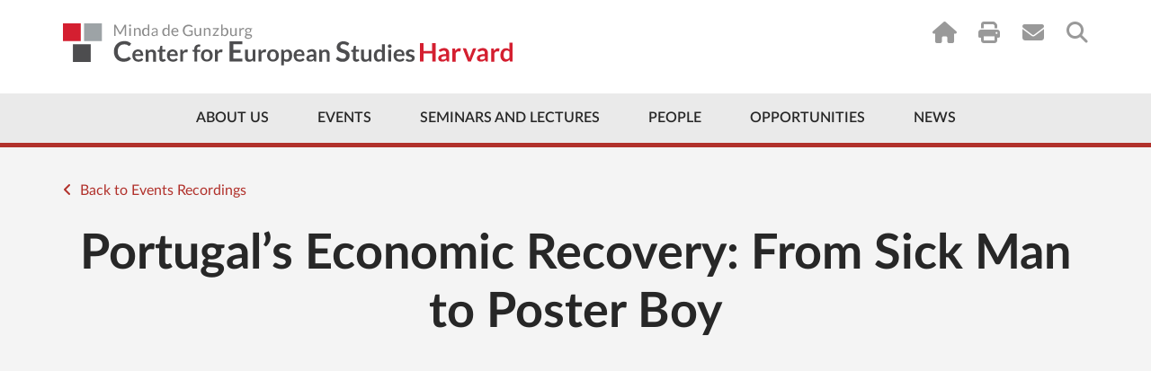

--- FILE ---
content_type: text/html; charset=UTF-8
request_url: https://ces.fas.harvard.edu/recordings/portugals-economic-recovery-from-sick-man-to-poster-boy
body_size: 10837
content:
<!doctype html>
<html lang="en">
<head>
    <meta charset="utf-8">
    <meta http-equiv="x-ua-compatible" content="ie=edge">
                    
    
                <script type="module">!function(){const e=document.createElement("link").relList;if(!(e&&e.supports&&e.supports("modulepreload"))){for(const e of document.querySelectorAll('link[rel="modulepreload"]'))r(e);new MutationObserver((e=>{for(const o of e)if("childList"===o.type)for(const e of o.addedNodes)if("LINK"===e.tagName&&"modulepreload"===e.rel)r(e);else if(e.querySelectorAll)for(const o of e.querySelectorAll("link[rel=modulepreload]"))r(o)})).observe(document,{childList:!0,subtree:!0})}function r(e){if(e.ep)return;e.ep=!0;const r=function(e){const r={};return e.integrity&&(r.integrity=e.integrity),e.referrerpolicy&&(r.referrerPolicy=e.referrerpolicy),"use-credentials"===e.crossorigin?r.credentials="include":"anonymous"===e.crossorigin?r.credentials="omit":r.credentials="same-origin",r}(e);fetch(e.href,r)}}();</script>
<script type="module" src="https://ces.fas.harvard.edu//dist/main-a22e851a.js" crossorigin onload="e=new CustomEvent(&#039;vite-script-loaded&#039;, {detail:{path: &#039;assets/js/main.js&#039;}});document.dispatchEvent(e);" 0='{"defer":true}'></script>
<link href="https://ces.fas.harvard.edu//dist/jquery-8a87c8f2.js" rel="modulepreload" crossorigin>
<link href="https://ces.fas.harvard.edu//dist/main-19c2f064.css" rel="stylesheet">

    <link rel="dns-prefetch" href="//ajax.googleapis.com">
    <link rel="dns-prefetch" href="//cdnjs.cloudflare.com">
    <link rel="dns-prefetch" href="//csi.gstatic.com">
    <link rel="dns-prefetch" href="//i.ytimg.com">
    <link rel="dns-prefetch" href="//maps.googleapis.com">
    <link rel="dns-prefetch" href="//s.ytimg.com">
    <link rel="dns-prefetch" href="//static.doubleclick.net">
    <link rel="dns-prefetch" href="//www.google.com">
    <link rel="dns-prefetch" href="//www.youtube.com">
    <meta name="viewport" content="width=device-width, initial-scale=1">

        
    <link rel="apple-touch-icon" sizes="57x57" href="/favicons/apple-touch-icon-57x57.png?v=GvvP9kLaK5">
    <link rel="apple-touch-icon" sizes="60x60" href="/favicons/apple-touch-icon-60x60.png?v=GvvP9kLaK5">
    <link rel="apple-touch-icon" sizes="72x72" href="/favicons/apple-touch-icon-72x72.png?v=GvvP9kLaK5">
    <link rel="apple-touch-icon" sizes="76x76" href="/favicons/apple-touch-icon-76x76.png?v=GvvP9kLaK5">
    <link rel="apple-touch-icon" sizes="114x114" href="/favicons/apple-touch-icon-114x114.png?v=GvvP9kLaK5">
    <link rel="apple-touch-icon" sizes="120x120" href="/favicons/apple-touch-icon-120x120.png?v=GvvP9kLaK5">
    <link rel="apple-touch-icon" sizes="144x144" href="/favicons/apple-touch-icon-144x144.png?v=GvvP9kLaK5">
    <link rel="apple-touch-icon" sizes="152x152" href="/favicons/apple-touch-icon-152x152.png?v=GvvP9kLaK5">
    <link rel="apple-touch-icon" sizes="180x180" href="/favicons/apple-touch-icon-180x180.png?v=GvvP9kLaK5">
    <link rel="icon" type="image/png" href="/favicons/favicon-32x32.png?v=GvvP9kLaK5" sizes="32x32">
    <link rel="icon" type="image/png" href="/favicons/favicon-16x16.png?v=GvvP9kLaK5" sizes="16x16">
    <link rel="manifest" href="/favicons/manifest.json?v=GvvP9kLaK5">
    <link rel="mask-icon" href="/favicons/safari-pinned-tab.svg?v=GvvP9kLaK5" color="#d41f30">
    <link rel="shortcut icon" href="/favicons/favicon.ico?v=GvvP9kLaK5">
    <meta name="apple-mobile-web-app-title" content="Center for European Studies">
    <meta name="application-name" content="Center for European Studies">
    <meta name="msapplication-TileColor" content="#ffffff">
    <meta name="msapplication-TileImage" content="/favicons/mstile-144x144.png?v=GvvP9kLaK5">
    <meta name="msapplication-config" content="/favicons/browserconfig.xml?v=GvvP9kLaK5">
    <meta name="theme-color" content="#ffffff">
                
        <title>Portugal’s Economic Recovery: From… | Minda de Gunzburg Center for European Studies</title>
<script deprecated deprecation-notice="Universal Analytics (which is what this script uses) is being [discontinued on July 1st, 2023](https://support.google.com/analytics/answer/11583528). You should use Google gtag.js or Google Tag Manager instead and transition to a new GA4 property.">(function(i,s,o,g,r,a,m){i['GoogleAnalyticsObject']=r;i[r]=i[r]||function(){
(i[r].q=i[r].q||[]).push(arguments)},i[r].l=1*new Date();a=s.createElement(o),
m=s.getElementsByTagName(o)[0];a.async=1;a.src=g;m.parentNode.insertBefore(a,m)
})(window,document,'script','https://www.google-analytics.com/analytics.js','ga');
ga('create', 'UA-41283518-1', 'auto');
ga('require', 'displayfeatures');
ga('require', 'linkid');
ga('require', 'linker');
ga('send', 'pageview');
</script><meta name="keywords" content="European Studies, Harvard University, European politics, European culture, European history, CES research, academic events, European Union studies, cultural studies">
<meta name="description" content="The Minda de Gunzburg Center for European Studies (CES) at Harvard University promotes the study of Europe&#039;s politics, history, culture, and society…">
<meta name="referrer" content="no-referrer-when-downgrade">
<meta name="robots" content="all">
<meta content="151263099808" property="fb:profile_id">
<meta content="en_US" property="og:locale">
<meta content="Minda de Gunzburg Center for European Studies" property="og:site_name">
<meta content="website" property="og:type">
<meta content="https://ces.fas.harvard.edu/recordings/portugals-economic-recovery-from-sick-man-to-poster-boy" property="og:url">
<meta content="Portugal’s Economic Recovery: From Sick Man to Poster Boy" property="og:title">
<meta content="The Minda de Gunzburg Center for European Studies (CES) at Harvard University promotes the study of Europe&#039;s politics, history, culture, and society…" property="og:description">
<meta content="https://ces.fas.harvard.edu/uploads/art/_1200x630_fit_center-center_82_none/TV-Signage-Lion.png?mtime=1727813297" property="og:image">
<meta content="1120" property="og:image:width">
<meta content="630" property="og:image:height">
<meta content="Center for European Studies lion, representing the focus on European research and culture at Harvard University." property="og:image:alt">
<meta content="https://www.flickr.com/people/europeatharvard/" property="og:see_also">
<meta content="https://www.youtube.com/CESHarvard" property="og:see_also">
<meta content="https://www.facebook.com/EuropeAtHarvard" property="og:see_also">
<meta content="https://www.instagram.com/europeatharvard/" property="og:see_also">
<meta content="https://twitter.com/EuropeAtHarvard?lang=en" property="og:see_also">
<meta name="twitter:card" content="summary_large_image">
<meta name="twitter:site" content="@EuropeatHarvard">
<meta name="twitter:creator" content="@EuropeatHarvard">
<meta name="twitter:title" content="Portugal’s Economic Recovery: From… | Minda de Gunzburg Center for European Studies">
<meta name="twitter:description" content="The Minda de Gunzburg Center for European Studies (CES) at Harvard University promotes the study of Europe&#039;s politics, history, culture, and society…">
<meta name="twitter:image" content="https://ces.fas.harvard.edu/uploads/art/_800x418_fit_center-center_82_none/TV-Signage-Lion.png?mtime=1727813297">
<meta name="twitter:image:width" content="743">
<meta name="twitter:image:height" content="418">
<meta name="twitter:image:alt" content="Center for European Studies lion, representing the focus on European research and culture at Harvard University.">
<link href="https://ces.fas.harvard.edu/recordings/portugals-economic-recovery-from-sick-man-to-poster-boy" rel="canonical">
<link href="https://ces.fas.harvard.edu/" rel="home">
<link type="text/plain" href="https://ces.fas.harvard.edu/humans.txt" rel="author"></head>
    <body class="nojs "  id="entry-uid-203197">
            <script type="text/javascript">
            var bodyEl = document.getElementsByTagName('body');
            bodyEl[0].className = bodyEl[0].className.split('nojs').join('jsEnabled');
        </script>
                    <script type="text/javascript">
                window.fbAsyncInit = function () {
                    FB.init({
                        appId: '495474067244362',
                        xfbml: true,
                        version: 'v2.5'
                    });
                };
                (function (d, s, id) {
                    var js, fjs = d.getElementsByTagName(s)[0];
                    if (d.getElementById(id)) {
                        return;
                    }
                    js = d.createElement(s);
                    js.id = id;
                    js.src = "//connect.facebook.net/en_US/sdk.js";
                    fjs.parentNode.insertBefore(js, fjs);
                }(document, 'script', 'facebook-jssdk'));
            </script>
                <!--[if lt IE 9]><p class="browserupgrade">You are using an <strong>outdated</strong> browser. Please <a
            href="http://browsehappy.com/">upgrade your browser</a> to improve your experience.</p><![endif]-->

        
            
                            
                                                                                                                                                                    

                        <a href="#main-content" class="top-skip-link">Skip to content</a>
<header class="site-header site-header--has-top-line " id="top">
    <div class="container">
                            <a href="/" class="site-header__logo">
                <img src="/uploads/layout/CES-Logo-Wide.svg" alt="Center for European Studies">
            </a>
                <nav class="utility-nav utility-nav--on-white">
            
<ul class="utility-nav__items">
            <li class="utility-nav__item utility-nav__item--home"><a href="/"><i class="fa fa-home"></i></a></li>
                <li class="utility-nav__item utility-nav__item--print"><a href="javascript:window.print();"><i class="fa fa-print"></i></a></li>
                    <li class="utility-nav__item utility-nav__item--subscribe"><a href="https://lp.constantcontactpages.com/su/iRFVfHf/cessubscribe"><i class="fa fa-envelope"></i></a></li>
                    <li class="utility-nav__item utility-nav__item--search"><a href="https://ces.fas.harvard.edu/search"><i class="fa fa-search"></i></a></li>
    </ul>
        </nav>
    </div>
    <nav class="main-nav main-nav--include-arrow ">
        



<div class="container">
        <ul class="main-nav__items">
                                                                <li class="main-nav__item less first about-us priority-4">
            <a href="https://ces.fas.harvard.edu/about-us" >About Us</a>
                                        <div class="mega-menu about-us">
                    <div class="mega-menu__col mega-menu__col--wide">
                                                                                                                                    <img src="/uploads/page/_242x181_crop_center-center_none/IMG_1041.jpg" srcset="/uploads/page/_242x181_crop_center-center_none/IMG_1041.jpg 1x, /uploads/page/_484x362_crop_center-center_none/IMG_1041.jpg 2x" alt="Brunswig Lion Harvard Minda de Gunzburg Center for European Studies">
                                                <div class="mega-menu__address">
                                                                                        <a href="https://goo.gl/maps/F3zrNQqTcgL2ARu5A" target="_blank">
                                                        Adolphus Busch Hall<br>
                            27 Kirkland Street<br>
                            Cambridge, MA 02138
                            </a>
                        </div>
                    </div>
                    <div class="mega-menu__col mega-menu__col--nav">
                            
    
                
    <ul id="" class="nav ">
                        
    <li class=" has-children first">
        <a  href="https://ces.fas.harvard.edu/about-us/history">History</a>

                    <ul class="nav__level2">
                                                                                
    <li class=" ">
        <a  href="https://ces.fas.harvard.edu/about-us/history/minda-de-gunzburg">Minda de Gunzburg</a>

            </li>

                                                                                
    <li class=" ">
        <a  href="https://ces.fas.harvard.edu/about-us/history/adolphus-busch-hall-ces">Adolphus Busch Hall</a>

            </li>

                                                                                
    <li class=" ">
        <a  href="https://ces.fas.harvard.edu/about-us/history/50th-anniversary-of-the-center-of-european-studies">50 Years of Europe at Harvard</a>

            </li>

                                                                                
    <li class=" ">
        <a  href="https://ces.fas.harvard.edu/opportunities/visiting-scholars-overview/john-f-kennedy-memorial-fellowships-ces-harvard/50th-anniversary-of-the-john-f-kennedy-memorial-fellowship">50th Anniversary of the John F. Kennedy Memorial Fellowship</a>

            </li>

                                                                                
    <li class=" ">
        <a  href="https://ces.fas.harvard.edu/about-us/history/stanley-hoffmann-memorial-page">A Tribute to Stanley Hoffmann</a>

            </li>

                                                                                
    <li class=" ">
        <a  href="https://ces.fas.harvard.edu/about-us/history/guido-goldman-celebration-of-life">Guido Goldman - A Celebration of Life</a>

            </li>

                            </ul>
            </li>

            </ul>

                    </div>
                    <div class="mega-menu__col mega-menu__col--nav">
                            
    
                
    <ul id="" class="nav ">
                        
    <li class=" first">
        <a  href="https://ces.fas.harvard.edu/about-us/history/ces-at-a-glance">CES at a Glance</a>

            </li>

                        
    <li class=" ">
        <a  href="https://ces.fas.harvard.edu/about-us/contact-us">Contact Us</a>

            </li>

                        
    <li class=" ">
        <a  href="https://ces.fas.harvard.edu/about-us/subscribe">Subscribe</a>

            </li>

            </ul>

                    </div>
                </div>
                                                                                                                                                                    </li>
    
                                                                <li class="main-nav__item less priority-1 events">
            <a href="https://ces.fas.harvard.edu/events" >Events</a>
                                                                <div class="mega-menu events">
                    <div class="mega-menu__col mega-menu__col--wide">
                                                                                                                                                                                                                                                                                                                                            <h3><a href="https://ces.fas.harvard.edu/events" class="dark-link">Upcoming Events</a></h3>
                                                                                                                                        <article class="mega-menu__event">
                                        <a href="https://ces.fas.harvard.edu/events/2026/01/parties-of-the-lower-educated-cleavage-theory-and-the-far-right" class="mega-menu__event__title dark-link">
                                            Parties of the Lower Educated? Cleavage Theory and the&nbsp;Far-Right
                                        </a>
                                        <div class="mega-menu__event__details">
                                                January 30, 2026
                                            <br>
                                            1:30pm - 3:00pm
                                        </div>
                                    </article>
                                                                                                                                                                <article class="mega-menu__event">
                                        <a href="https://ces.fas.harvard.edu/events/2026/02/european-conference-2026" class="mega-menu__event__title dark-link">
                                            Day 1 | European Conference&nbsp;2026
                                        </a>
                                        <div class="mega-menu__event__details">
                                                February 6, 2026
                                            <br>
                                            9:00am - 5:00pm
                                        </div>
                                    </article>
                                                                                                                                        <a href="https://ces.fas.harvard.edu/events" class="button button--red">Full Calendar</a>
                                            </div>
                    <div class="mega-menu__col mega-menu__col--nav">
                            
    
                
    <ul id="" class="nav ">
                        
    <li class=" first">
        <a  href="https://ces.fas.harvard.edu/events" rel="noopener" target="_blank">Calendar</a>

            </li>

                        
    <li class=" has-children ">
        <a  href="https://ces.fas.harvard.edu/events/lectures-seminars" rel="noopener" target="_blank">Event Series</a>

                    <ul class="nav__level2">
                                                                                
    <li class=" ">
        <a  href="https://ces.fas.harvard.edu/seminars-and-lectures/ces-seminars">Seminars</a>

            </li>

                                                                                
    <li class=" ">
        <a  href="https://ces.fas.harvard.edu/seminars-and-lectures/ces-lectures-workshops">Lectures &amp; Workshops</a>

            </li>

                            </ul>
            </li>

                        
    <li class=" ">
        <a  href="https://ces.fas.harvard.edu/events/european-events-in-boston-area" rel="noopener" target="_blank">Community Events</a>

            </li>

                        
    <li class=" ">
        <a  href="https://ces.fas.harvard.edu/events/seminar-requests" rel="noopener" target="_blank">Seminar Requests</a>

            </li>

                        
    <li class=" ">
        <a  href="https://ces.fas.harvard.edu/events/ces-event-videos" rel="noopener" target="_blank">Videos</a>

            </li>

                        
    <li class=" has-children ">
        <a  href="https://ces.fas.harvard.edu/events/art-exhibits" rel="noopener" target="_blank">Art Exhibits</a>

                    <ul class="nav__level2">
                                                                                
    <li class=" ">
        <a  href="https://ces.fas.harvard.edu/events/art-exhibits/past-exhibits" rel="noopener" target="_blank">Past Exhibits</a>

            </li>

                                                                                
    <li class=" ">
        <a  href="https://ces.fas.harvard.edu/galleries/giedrojc-gallery">Jacek E. Giedrojć Gallery</a>

            </li>

                            </ul>
            </li>

            </ul>

                    </div>
                </div>
                                                                                                                                            </li>
    
                                                                <li class="main-nav__item less seminars">
            <a href="https://ces.fas.harvard.edu/seminars-and-lectures" >Seminars and Lectures</a>
                                                                                                                <div class="mega-menu seminars">
                    <div class="mega-menu__col mega-menu__col--nav">
                            
    
                
    <ul id="" class="nav ">
                        
    <li class=" has-children first">
        <a  href="https://ces.fas.harvard.edu/seminars-and-lectures/ces-seminars">Seminars</a>

                    <ul class="nav__level2">
                                                                                
    <li class=" ">
        <a  href="https://ces.fas.harvard.edu/study-groups/democracy-and-its-critics-initiative">Democracy and Its Critics Initiative</a>

            </li>

                                                                                
    <li class=" ">
        <a  href="https://ces.fas.harvard.edu/study-groups/environmental-histories-of-europe-seminar">Environmental Histories of Europe Seminar</a>

            </li>

                                                                                
    <li class=" ">
        <a  href="https://ces.fas.harvard.edu/study-groups/000046-european-economic-policy-forum">European Economic Policy Forum</a>

            </li>

                                                                                
    <li class=" ">
        <a  href="https://ces.fas.harvard.edu/study-groups/european-politics-seminar-ces-harvard">European Politics Seminar</a>

            </li>

                                                                                
    <li class=" ">
        <a  href="https://ces.fas.harvard.edu/study-groups/000042-the-european-union-study-group">European Union Seminar</a>

            </li>

                                                                                
    <li class=" ">
        <a  href="https://ces.fas.harvard.edu/study-groups/harvard-colloquium-for-intellectual-history">Harvard Colloquium for Intellectual History</a>

            </li>

                                                                                
    <li class=" ">
        <a  href="https://ces.fas.harvard.edu/study-groups/history-seminar">History Seminar</a>

            </li>

                                                                                
    <li class=" ">
        <a  href="https://ces.fas.harvard.edu/study-groups/jews-in-modern-europe-seminar">Jews in Modern Europe Seminar</a>

            </li>

                                                                                
    <li class=" ">
        <a  href="https://ces.fas.harvard.edu/study-groups/new-research-on-europe-seminar-ces-harvard">New Research on Europe Seminar</a>

            </li>

                                                                                
    <li class=" ">
        <a  href="https://ces.fas.harvard.edu/study-groups/european-development-in-a-historical-perspective-seminar">Seminar on European Development in a Historical Perspective</a>

            </li>

                                                                                
    <li class=" ">
        <a  href="https://ces.fas.harvard.edu/study-groups/seminar-on-the-state-and-capitalism-since-1800">Seminar on the State and Capitalism Since 1800</a>

            </li>

                            </ul>
            </li>

            </ul>

                    </div>
                    <div class="mega-menu__col mega-menu__col--nav">
                            
    
                
    <ul id="" class="nav ">
                        
    <li class=" has-children first">
        <a  href="https://ces.fas.harvard.edu/seminars-and-lectures/ces-lectures-workshops">Lectures &amp; Workshops</a>

                    <ul class="nav__level2">
                                                                                
    <li class=" ">
        <a  href="https://ces.fas.harvard.edu/study-groups/the-august-zaleski-memorial-lecture-in-modern-polish-history-ces-harvard">August Zaleski Memorial Lecture in Modern Polish History</a>

            </li>

                                                                                
    <li class=" ">
        <a  href="https://ces.fas.harvard.edu/study-groups/graduate-student-initiatives">Graduate Student Initiatives Series</a>

            </li>

                                                                                
    <li class=" ">
        <a  href="https://ces.fas.harvard.edu/study-groups/graduate-student-research-workshop">Graduate Student Research Workshop</a>

            </li>

                                                                                
    <li class=" ">
        <a  href="https://ces.fas.harvard.edu/study-groups/the-guido-goldman-lecture-on-germany">Guido Goldman Lecture on Germany</a>

            </li>

                                                                                
    <li class=" ">
        <a  href="https://ces.fas.harvard.edu/study-groups/questions-of-democracy-and-fascism-lectures">Questions of Fascism and Democracy Lecture Series</a>

            </li>

                                                                                
    <li class=" ">
        <a  href="https://ces.fas.harvard.edu/study-groups/stanley-hoffmann-annual-lecture-on-france-and-the-world-ces-harvard">Stanley Hoffmann Annual Lecture on France and the World</a>

            </li>

                                                                                
    <li class=" ">
        <a  href="https://ces.fas.harvard.edu/study-groups/the-forum-europe-in-a-time-of-war">The Forum: Europe in a Time of War</a>

            </li>

                                                                                
    <li class=" ">
        <a  href="https://ces.fas.harvard.edu/study-groups/thesis-workshop-for-juniors">Thesis Workshop for Juniors</a>

            </li>

                                                                                
    <li class=" ">
        <a  href="https://ces.fas.harvard.edu/study-groups/vaclav-havel-lecture-on-human-rights-civil-society-and-democracy">Václav Havel Lecture on Human Rights, Civil Society, and Democracy</a>

            </li>

                            </ul>
            </li>

            </ul>

                    </div>
                </div>
                                                                                            </li>
    
                                                                <li class="main-nav__item less people priority-1">
            <a href="https://ces.fas.harvard.edu/people" >People</a>
                                                                                        <div class="mega-menu people">
                    <div class="mega-menu__col mega-menu__col--wide">
                                            </div>
                    <div class="mega-menu__col mega-menu__col--nav">
                            
    
                
    <ul id="" class="nav ">
                        
    <li class=" first">
        <a  href="https://ces.fas.harvard.edu/people/resident-faculty">Resident Faculty</a>

            </li>

                        
    <li class=" ">
        <a  href="https://ces.fas.harvard.edu/people/faculty-associates">Faculty Associates</a>

            </li>

                        
    <li class=" ">
        <a  href="https://ces.fas.harvard.edu/people/ces-staff">Directors &amp; Staff</a>

            </li>

                        
    <li class=" ">
        <a  href="https://ces.fas.harvard.edu/people/graduate-student-affiliates">Graduate Student Affiliates</a>

            </li>

                        
    <li class=" ">
        <a  href="https://ces.fas.harvard.edu/people/undergraduate-associates">Undergraduate Associates</a>

            </li>

                        
    <li class=" ">
        <a  href="https://ces.fas.harvard.edu/visiting-scholars-2025-2026">Visiting Scholars 2025-2026</a>

            </li>

            </ul>

                    </div>
                    <div class="mega-menu__col mega-menu__col--nav">
                            
    
                
    <ul id="" class="nav ">
                        
    <li class=" first">
        <a  href="https://ces.fas.harvard.edu/people/seminar-chairs">Seminar Chairs</a>

            </li>

                        
    <li class=" has-children ">
        <a  href="https://ces.fas.harvard.edu/people/fellows-2">Fellows</a>

                    <ul class="nav__level2">
                                                                                
    <li class=" ">
        <a  href="https://ces.fas.harvard.edu/opportunities/visiting-scholars-overview/john-f-kennedy-memorial-fellowships-ces-harvard/kennedy-fellowship-german-scholars/john-f-kennedy-memorial-policy-fellows-2025-2026">John F. Kennedy Memorial Policy Fellows 2025-2026</a>

            </li>

                                                                                
    <li class=" ">
        <a  href="https://ces.fas.harvard.edu/people/fellows-2/senior-fellows">Senior Fellows</a>

            </li>

                            </ul>
            </li>

                        
    <li class=" ">
        <a  href="https://ces.fas.harvard.edu/people/local-affiliates">Local Affiliates</a>

            </li>

                        
    <li class=" ">
        <a  href="https://ces.fas.harvard.edu/people/ces-alumni">Past Associates</a>

            </li>

            </ul>

                    </div>
                </div>
                                                                                                                    </li>
    
                                                                <li class="main-nav__item less opportunities priority-5">
            <a href="https://ces.fas.harvard.edu/opportunities" >Opportunities</a>
                                                                                                                                                                <div class="mega-menu opportunities">
                    <div class="mega-menu__col mega-menu__col--nav">
                            
    
                
    <ul id="" class="nav ">
                        
    <li class=" has-children first">
        <a  href="https://ces.fas.harvard.edu/opportunities/visiting-scholars-overview">Visiting Scholars</a>

                    <ul class="nav__level2">
                                                                                
    <li class=" ">
        <a  href="https://ces.fas.harvard.edu/opportunities/visiting-scholars-overview/visiting-scholars">Visiting Scholars Program</a>

            </li>

                                                                                
    <li class=" ">
        <a  href="https://ces.fas.harvard.edu/opportunities/visiting-scholars-overview/visiting-scholars/ces-fellowships-for-european-scholars">Fellowships for European Scholars</a>

            </li>

                                                                                
    <li class=" ">
        <a  href="https://ces.fas.harvard.edu/visiting-scholars-2025-2026">Visiting Scholars 2025-2026</a>

            </li>

                                                                                
    <li class=" ">
        <a  href="https://ces.fas.harvard.edu/opportunities/visiting-scholars-overview/visiting-scholars/visiting-scholars-program-how-to-apply">How To Apply</a>

            </li>

                            </ul>
            </li>

                        
    <li class=" has-children ">
        <a  href="https://ces.fas.harvard.edu/opportunities/graduate-students">Graduate Students</a>

                    <ul class="nav__level2">
                                                                                
    <li class=" ">
        <a  href="https://ces.fas.harvard.edu/opportunities/graduate-students/fellowships-graduate-students">Dissertation Fellowships</a>

            </li>

                                                                                
    <li class=" ">
        <a  href="https://ces.fas.harvard.edu/opportunities/graduate-students/graduate-student-affiliation">Graduate Student Affiliation</a>

            </li>

                                                                                
    <li class=" ">
        <a  href="https://ces.fas.harvard.edu/study-groups/graduate-student-initiatives">Graduate Student Initiatives Series</a>

            </li>

                                                                                
    <li class=" ">
        <a  href="https://ces.fas.harvard.edu/opportunities/graduate-students/dissertation-workshops">Graduate Student Research Workshop</a>

            </li>

                            </ul>
            </li>

            </ul>

                    </div>
                    <div class="mega-menu__col mega-menu__col--nav">
                            
    
                
    <ul id="" class="nav ">
                        
    <li class=" has-children first">
        <a  href="https://ces.fas.harvard.edu/opportunities/undergraduates">Undergraduate Students</a>

                    <ul class="nav__level2">
                                                                                
    <li class=" ">
        <a  href="https://ces.fas.harvard.edu/opportunities/undergraduates/secondary-field-in-european-history-politics-and-societies-ehps">Secondary Field in European History, Politics, and Societies</a>

            </li>

                                                                                
    <li class=" ">
        <a  href="https://ces.fas.harvard.edu/opportunities/undergraduates/wintersession-workshop-on-global-citizenship-and-democracy">Wintersession Workshop on Global Citizenship and Democracy</a>

            </li>

                                                                                
    <li class=" ">
        <a  href="https://ces.fas.harvard.edu/opportunities/undergraduates/grants">Summer Grants</a>

            </li>

                                                                                
    <li class=" ">
        <a  href="https://ces.fas.harvard.edu/opportunities/undergraduates/junior-thesis-workshop">Thesis Workshop for Juniors</a>

            </li>

                                                                                
    <li class=" ">
        <a  href="https://ces.fas.harvard.edu/opportunities/undergraduates/research-assistantships" rel="noopener" target="_blank">Research Assistantships</a>

            </li>

                            </ul>
            </li>

                        
    <li class=" has-children ">
        <a  href="https://ces.fas.harvard.edu/opportunities/faculty-associates">Local Europe Experts</a>

                    <ul class="nav__level2">
                                                                                
    <li class=" ">
        <a  href="https://ces.fas.harvard.edu/opportunities/faculty-associates/affiliation">Local Affiliation</a>

            </li>

                            </ul>
            </li>

                        
    <li class=" ">
        <a  href="https://ces.fas.harvard.edu/opportunities/open-forum-series">Open Forum Series</a>

            </li>

            </ul>

                    </div>
                </div>
                                            </li>
    
                                            <li class="main-nav__item less ">
            <a href="https://ces.fas.harvard.edu/news-announcements" >News</a>
                                                                                                                                                                                </li>
    
                <li class="main-nav__item more">
            <a href="#" class="main-nav__toggle-mobile-menu">
                <span class="main-nav__more-label">
                    More
                </span>
                <span class="main-nav__hamburger">
                    <span></span><span></span><span></span><span></span>
                </span>
            </a>
        </li>
    </ul>
</div>
    </nav>
    <div class="mobile-nav-container">
        <nav class="mobile-nav">
                
    
                
    <ul id="" class="nav ">
                        
    <li class=" has-children first">
        <a  class="about-us priority-4" href="https://ces.fas.harvard.edu/about-us">About Us</a>

                    <ul class="nav__level2">
                                                                                                                            
    <li class=" has-children ">
        <a  href="https://ces.fas.harvard.edu/about-us/history">History</a>

                    <ul class="nav__level3">
                                                                                
    <li class=" ">
        <a  href="https://ces.fas.harvard.edu/about-us/history/minda-de-gunzburg" rel="noopener" target="_blank">Minda de Gunzburg</a>

            </li>

                                                                                
    <li class=" ">
        <a  href="https://ces.fas.harvard.edu/about-us/history/adolphus-busch-hall-ces" rel="noopener" target="_blank">Adolphus Busch Hall</a>

            </li>

                                                                                
    <li class=" ">
        <a  href="https://ces.fas.harvard.edu/about-us/history/50th-anniversary-of-the-center-of-european-studies" rel="noopener" target="_blank">Celebrating 50 Years of Europe at Harvard</a>

            </li>

                                                                                
    <li class=" ">
        <a  href="https://ces.fas.harvard.edu/opportunities/visiting-scholars-overview/john-f-kennedy-memorial-fellowships-ces-harvard/50th-anniversary-of-the-john-f-kennedy-memorial-fellowship" rel="noopener" target="_blank">50th Anniversary of the John F. Kennedy Memorial Fellowship</a>

            </li>

                                                                                
    <li class=" ">
        <a  href="https://ces.fas.harvard.edu/about-us/history/stanley-hoffmann-memorial-page" rel="noopener" target="_blank">A Tribute to Stanley Hoffmann</a>

            </li>

                                                                                
    <li class=" ">
        <a  href="https://ces.fas.harvard.edu/about-us/history/guido-goldman-celebration-of-life">Guido Goldman - A Celebration of Life</a>

            </li>

                            </ul>
            </li>

                                                                                                                            
    <li class=" ">
        <a  href="https://ces.fas.harvard.edu/about-us/history/ces-at-a-glance">CES at a Glance</a>

            </li>

                                                                                                                            
    <li class=" ">
        <a  href="https://ces.fas.harvard.edu/about-us/contact-us" rel="noopener" target="_blank">Contact Us</a>

            </li>

                            </ul>
            </li>

                        
    <li class=" has-children ">
        <a  class="priority-1 events" href="https://ces.fas.harvard.edu/events">Events</a>

                    <ul class="nav__level2">
                                                                                                                            
    <li class=" ">
        <a  href="https://ces.fas.harvard.edu/events" rel="noopener" target="_blank">Calendar</a>

            </li>

                                                                                                                            
    <li class=" ">
        <a  href="https://ces.fas.harvard.edu/events/european-events-in-boston-area" rel="noopener" target="_blank">Community Events</a>

            </li>

                                                                                                                            
    <li class=" has-children ">
        <a  href="https://ces.fas.harvard.edu/events/lectures-seminars" rel="noopener" target="_blank">Event Series</a>

                    <ul class="nav__level3">
                                                                                
    <li class=" ">
        <a  href="https://ces.fas.harvard.edu/seminars-and-lectures/ces-seminars">Seminars</a>

            </li>

                                                                                
    <li class=" ">
        <a  href="https://ces.fas.harvard.edu/seminars-and-lectures/ces-lectures-workshops">Lectures &amp; Workshops</a>

            </li>

                                                                                
    <li class=" ">
        <a  href="https://ces.fas.harvard.edu/events/lectures-seminars/conferences" rel="noopener" target="_blank">Conferences</a>

            </li>

                            </ul>
            </li>

                                                                                                                            
    <li class=" ">
        <a  href="https://ces.fas.harvard.edu/events/seminar-requests-login-required" rel="noopener" target="_blank">Seminar Requests</a>

            </li>

                                                                                                                            
    <li class=" ">
        <a  href="https://ces.fas.harvard.edu/events/ces-event-videos" rel="noopener" target="_blank">Videos</a>

            </li>

                                                                                                                            
    <li class=" has-children ">
        <a  href="https://ces.fas.harvard.edu/events/art-exhibits">Art Exhibits</a>

                    <ul class="nav__level3">
                                                                                
    <li class=" ">
        <a  href="https://ces.fas.harvard.edu/events/art-exhibits/past-exhibits" rel="noopener" target="_blank">Past Exhibits</a>

            </li>

                                                                                
    <li class=" ">
        <a  href="https://ces.fas.harvard.edu/galleries/giedrojc-gallery" rel="noopener" target="_blank">Jacek E. Giedrojć Gallery</a>

            </li>

                            </ul>
            </li>

                            </ul>
            </li>

                        
    <li class=" has-children ">
        <a  class="seminars" href="https://ces.fas.harvard.edu/seminars-and-lectures">Seminars and Lectures</a>

                    <ul class="nav__level2">
                                                                                                                            
    <li class=" ">
        <a  href="https://ces.fas.harvard.edu/seminars-and-lectures/ces-seminars">Seminars</a>

            </li>

                                                                                                                            
    <li class=" ">
        <a  href="https://ces.fas.harvard.edu/seminars-and-lectures/ces-lectures-workshops">Lectures &amp; Workshops</a>

            </li>

                            </ul>
            </li>

                        
    <li class=" has-children ">
        <a  class="people priority-1" href="https://ces.fas.harvard.edu/people">People</a>

                    <ul class="nav__level2">
                                                                                                                            
    <li class=" ">
        <a  href="https://ces.fas.harvard.edu/people/resident-faculty" rel="noopener" target="_blank">Resident Faculty</a>

            </li>

                                                                                                                            
    <li class=" ">
        <a  href="https://ces.fas.harvard.edu/people/faculty-associates" rel="noopener" target="_blank">Faculty Associates</a>

            </li>

                                                                                                                            
    <li class=" ">
        <a  href="https://ces.fas.harvard.edu/people/ces-staff" rel="noopener" target="_blank">Directors &amp; Staff</a>

            </li>

                                                                                                                            
    <li class=" ">
        <a  href="https://ces.fas.harvard.edu/people/graduate-student-affiliates" rel="noopener" target="_blank">Graduate Student Affiliates</a>

            </li>

                                                                                                                            
    <li class=" ">
        <a  href="https://ces.fas.harvard.edu/people/undergraduate-associates">Undergraduate Associates</a>

            </li>

                                                                                                                            
    <li class=" ">
        <a  href="https://ces.fas.harvard.edu/visiting-scholars-2025-2026">Visiting Scholars 2025-2026</a>

            </li>

                                                                                                                            
    <li class=" ">
        <a  href="https://ces.fas.harvard.edu/people/seminar-chairs" rel="noopener" target="_blank">Seminar Chairs</a>

            </li>

                                                                                                                            
    <li class=" has-children ">
        <a  href="https://ces.fas.harvard.edu/people/fellows-2" rel="noopener" target="_blank">Fellows</a>

                    <ul class="nav__level3">
                                                                                
    <li class=" ">
        <a  href="https://ces.fas.harvard.edu/opportunities/visiting-scholars-overview/john-f-kennedy-memorial-fellowships-ces-harvard/kennedy-fellowship-german-scholars/john-f-kennedy-memorial-policy-fellows-2025-2026">John F. Kennedy Memorial Policy Fellows 2025-2026</a>

            </li>

                                                                                
    <li class=" ">
        <a  href="https://ces.fas.harvard.edu/people/fellows-2/senior-fellows" rel="noopener" target="_blank">Senior Fellows</a>

            </li>

                            </ul>
            </li>

                                                                                                                            
    <li class=" ">
        <a  href="https://ces.fas.harvard.edu/people/local-affiliates" rel="noopener" target="_blank">Local Affiliates</a>

            </li>

                                                                                                                            
    <li class=" has-children ">
        <a  href="https://ces.fas.harvard.edu/people/ces-alumni" rel="noopener" target="_blank">Past Associates</a>

                    <ul class="nav__level3">
                                                                                
    <li class=" ">
        <a  href="https://ces.fas.harvard.edu/people/ces-alumni/past-faculty" rel="noopener" target="_blank">Resident Faculty</a>

            </li>

                                                                                
    <li class=" ">
        <a  href="https://ces.fas.harvard.edu/people/ces-alumni/past-directors" rel="noopener" target="_blank">Directors</a>

            </li>

                                                                                
    <li class=" ">
        <a  href="https://ces.fas.harvard.edu/people/ces-alumni/past-graduate-student-affiliates" rel="noopener" target="_blank">Graduate Student Affiliates (2013-2025)</a>

            </li>

                                                                                
    <li class=" ">
        <a  href="https://ces.fas.harvard.edu/people/ces-alumni/visiting-scholars-2009-2022" rel="noopener" target="_blank">Visiting Scholars (2009-2025)</a>

            </li>

                                                                                
    <li class=" ">
        <a  href="https://ces.fas.harvard.edu/people/ces-alumni/john-f-kennedy-memorial-fellows-directory" rel="noopener" target="_blank">John F. Kennedy Memorial Fellows (1967-2025)</a>

            </li>

                                                                                
    <li class=" ">
        <a  href="https://ces.fas.harvard.edu/people/ces-alumni/past-policy-fellows" rel="noopener" target="_blank">John F. Memorial Policy Fellows (1968-2025)</a>

            </li>

                                                                                
    <li class=" ">
        <a  href="https://ces.fas.harvard.edu/people/ces-alumni/past-policy-fellows/past-ces-policy-fellows" rel="noopener" target="_blank">CES Policy Fellows (1968-2025)</a>

            </li>

                            </ul>
            </li>

                            </ul>
            </li>

                        
    <li class=" has-children ">
        <a  class="opportunities priority-5" href="https://ces.fas.harvard.edu/opportunities">Opportunities</a>

                    <ul class="nav__level2">
                                                                                                                            
    <li class=" has-children ">
        <a  href="https://ces.fas.harvard.edu/opportunities/visiting-scholars-overview" rel="noopener" target="_blank">Visiting Scholars</a>

                    <ul class="nav__level3">
                                                                                
    <li class=" has-children ">
        <a  href="https://ces.fas.harvard.edu/opportunities/visiting-scholars-overview/visiting-scholars" rel="noopener" target="_blank">Visiting Scholars Program</a>

                    <ul class="nav__level3">
                                                                                
    <li class=" ">
        <a  href="https://ces.fas.harvard.edu/opportunities/visiting-scholars-overview/visiting-scholars/ces-fellowships-for-european-scholars">Fellowships for European Scholars</a>

            </li>

                                                                                
    <li class=" ">
        <a  href="https://ces.fas.harvard.edu/opportunities/visiting-scholars-overview/visiting-scholars/visiting-scholars-program-how-to-apply" rel="noopener" target="_blank">How To Apply</a>

            </li>

                                                                                
    <li class=" ">
        <a  href="https://ces.fas.harvard.edu/visiting-scholars-2025-2026">Visiting Scholars 2025-2026</a>

            </li>

                                                                                
    <li class=" ">
        <a  href="https://ces.fas.harvard.edu/opportunities/visiting-scholars-overview/visiting-scholars/resources-for-accepted-scholars" rel="noopener" target="_blank">Resources for Accepted Scholars</a>

            </li>

                            </ul>
            </li>

                            </ul>
            </li>

                                                                                                                            
    <li class=" has-children ">
        <a  href="https://ces.fas.harvard.edu/opportunities/graduate-students">Graduate</a>

                    <ul class="nav__level3">
                                                                                
    <li class=" has-children ">
        <a  href="https://ces.fas.harvard.edu/opportunities/graduate-students/fellowships-graduate-students">Fellowships for Graduate Students</a>

                    <ul class="nav__level3">
                                                                                
    <li class=" ">
        <a  href="https://ces.fas.harvard.edu/opportunities/graduate-students/fellowships-graduate-students/graduate-research-fellowships" rel="noopener" target="_blank">Krupp Foundation Dissertation Research Fellowships</a>

            </li>

                                                                                
    <li class=" ">
        <a  href="https://ces.fas.harvard.edu/opportunities/graduate-students/fellowships/graduate-research-fellowships/2025-krupp-foundation-dissertation-research-fellowship-recipients-2">2025 Krupp Foundation Dissertation Research Fellowship Recipients</a>

            </li>

                                                                                
    <li class=" ">
        <a  href="https://ces.fas.harvard.edu/opportunities/graduate-students/fellowships-graduate-students/dissertation-completion-fellowships" rel="noopener" target="_blank">Dissertation Completion Fellowships</a>

            </li>

                                                                                
    <li class=" ">
        <a  href="https://ces.fas.harvard.edu/opportunities/graduate-students/fellowships/dissertation-completion-fellowships/2025-dissertation-completion-fellowships">2025 Dissertation Completion Fellowship Recipients</a>

            </li>

                                                                                
    <li class=" ">
        <a  href="https://ces.fas.harvard.edu/opportunities/graduate-students/fellowships-graduate-students/konrad-adenauer-fellowships" rel="noopener" target="_blank">Konrad Adenauer Fellowship - For Graduate Students</a>

            </li>

                            </ul>
            </li>

                                                                                
    <li class=" ">
        <a  href="https://ces.fas.harvard.edu/opportunities/graduate-students/dissertation-workshops">Graduate Student Research Workshop</a>

            </li>

                                                                                
    <li class=" ">
        <a  href="https://ces.fas.harvard.edu/opportunities/graduate-students/graduate-student-affiliation">Graduate Student Affiliation</a>

            </li>

                            </ul>
            </li>

                                                                                                                            
    <li class=" has-children ">
        <a  href="https://ces.fas.harvard.edu/opportunities/undergraduates">Undergraduate</a>

                    <ul class="nav__level3">
                                                                                
    <li class=" ">
        <a  href="https://ces.fas.harvard.edu/opportunities/undergraduates/secondary-field-in-european-history-politics-and-societies-ehps">Secondary Field in European History, Politics, and Societies</a>

            </li>

                                                                                
    <li class=" ">
        <a  href="https://ces.fas.harvard.edu/opportunities/undergraduates/wintersession-workshop-on-global-citizenship-and-democracy">Wintersession Workshop on Global Citizenship and Democracy</a>

            </li>

                                                                                
    <li class=" has-children ">
        <a  href="https://ces.fas.harvard.edu/opportunities/undergraduates/grants">Summer Grants</a>

                    <ul class="nav__level3">
                                                                                
    <li class=" ">
        <a  href="https://ces.fas.harvard.edu/opportunities/undergraduates/grants/senior-thesis-grant" rel="noopener" target="_blank">Senior Thesis Grants</a>

            </li>

                                                                                
    <li class=" ">
        <a  href="https://ces.fas.harvard.edu/opportunities/undergraduates/grants/senior-thesis-grant/2025-senior-thesis-grant-recipients">2025 Senior Thesis Grant Recipients</a>

            </li>

                                                                                
    <li class=" ">
        <a  href="https://ces.fas.harvard.edu/opportunities/undergraduates/grants/internships" rel="noopener" target="_blank">Summer Internship Grants</a>

            </li>

                                                                                
    <li class=" ">
        <a  href="https://ces.fas.harvard.edu/opportunities/undergraduates/grants/internships/2025-internship-grant-recipients">2025 Internship Grant Recipients</a>

            </li>

                                                                                
    <li class=" ">
        <a  href="https://ces.fas.harvard.edu/opportunities/undergraduates/grants/stanley-h-hoffmann-undergraduate-travel-and-research-fund" rel="noopener" target="_blank">Stanley H. Hoffmann Undergraduate Travel and Research Fund</a>

            </li>

                                                                                
    <li class=" ">
        <a  href="https://ces.fas.harvard.edu/opportunities/undergraduates/grants/rcc-grant-for-undergraduate-internships-and-research-in-spain" rel="noopener" target="_blank">RCC Grant for Undergraduate Internships and Research in Spain</a>

            </li>

                                                                                
    <li class=" ">
        <a  href="https://ces.fas.harvard.edu/opportunities/undergraduates/grants/konrad-adenauer-fellowships-1" rel="noopener" target="_blank">Konrad Adenauer Fellowship - For Graduating Seniors</a>

            </li>

                            </ul>
            </li>

                                                                                
    <li class=" ">
        <a  href="https://ces.fas.harvard.edu/opportunities/undergraduates/junior-thesis-workshop">Thesis Workshop for Juniors</a>

            </li>

                                                                                
    <li class=" ">
        <a  href="https://ces.fas.harvard.edu/opportunities/undergraduates/research-assistantships" rel="noopener" target="_blank">Research Assistantships</a>

            </li>

                            </ul>
            </li>

                                                                                                                            
    <li class=" has-children ">
        <a  href="https://ces.fas.harvard.edu/opportunities/faculty-associates">Local Europe Experts</a>

                    <ul class="nav__level3">
                                                                                
    <li class=" ">
        <a  href="https://ces.fas.harvard.edu/opportunities/faculty-associates/affiliation">Local Affiliation</a>

            </li>

                            </ul>
            </li>

                                                                                                                            
    <li class=" has-children ">
        <a  href="https://ces.fas.harvard.edu/opportunities/open-forum-series" rel="noopener" target="_blank">Open Forum Series</a>

                    <ul class="nav__level3">
                                                                                
    <li class=" has-children ">
        <a  href="https://ces.fas.harvard.edu/opportunities/open-forum-series/working-paper-archives">Working Papers - Archives</a>

                    <ul class="nav__level3">
                                                                                
    <li class=" ">
        <a  href="https://ces.fas.harvard.edu/opportunities/open-forum-series/working-paper-archives/classic-working-papers-archive">Classic Working Papers - Archive</a>

            </li>

                                                                                
    <li class=" ">
        <a  href="https://ces.fas.harvard.edu/opportunities/open-forum-series/working-paper-archives/the-program-on-central-eastern-europe-archive">The Program on Central &amp; Eastern Europe - Archive</a>

            </li>

                                                                                
    <li class=" ">
        <a  href="https://ces.fas.harvard.edu/opportunities/open-forum-series/working-paper-archives/program-study-germany-europe-archive">The Program for the Study of Germany and Europe - Archive</a>

            </li>

                            </ul>
            </li>

                            </ul>
            </li>

                            </ul>
            </li>

                        
    <li class=" has-children ">
        <a  href="https://ces.fas.harvard.edu/news-announcements">News</a>

                    <ul class="nav__level2">
                                                                                                                            
    <li class=" ">
        <a  href="https://ces.fas.harvard.edu/news-announcements/for-the-media">For the Media</a>

            </li>

                            </ul>
            </li>

            </ul>

                    </nav>
    </div>
                        <hr class="sub-header-line">
                                    </header>
        
        <div class="content-wrapper">
                <div class="content content--gray-bg recording">
        <div class="recording__header">
            <div class="container">
                <div class="full-page-title">
                                            <div class="full-page-title__back-link">
                            <a href="https://ces.fas.harvard.edu/events/ces-event-videos"><i class="fa fa-angle-left"></i> Back to Events
                                Recordings</a>
                        </div>
                                        <h1 class="full-page-title__heading">Portugal’s Economic Recovery: From Sick Man to Poster&nbsp;Boy</h1>
                </div>
            </div>
        </div>
        <div class="recording__media">
            <div class="container">
                <div class="recording__wrapper">
                                            <div class="video-container">
                                                            <iframe
                                    width="730" height="410"
                                    src="https://www.youtube.com/embed/Vb2aIgAVYJo?rel=0&amp;showinfo=0"
                                    frameborder="0"
                                    allowfullscreen>
                                </iframe>
                                                                                </div>
                                        <div class="recording__footer">
                                                                                                                <span class="recording__footer__copyright">
                                &copy; Minda de Gunzburg Center for European Studies, Harvard University
                            </span>
                                                                                                        <span class="recording__footer__share">
                            <span class="share-button recording__footer__share__button share-button--direction-left">
    <a href="#" class="share-button__button">
        <i class="fa fa-share"></i> Share
    </a>
    <div class="share-button__dropdown">
                        <ul class="share-button__dropdown__list">
            <li class="share-button__dropdown__list__facebook">
                <button type="button" onclick="shareEntry('https://ces.fas.harvard.edu/recordings/portugals-economic-recovery-from-sick-man-to-poster-boy')">
                    <i class="fa-brands fa-facebook"></i>
                    <span class="link-label">Share on Facebook</span>
                </button>
            </li>
                        <li class="share-button__dropdown__list__twitter">
                <a href="https://twitter.com/intent/tweet?text=Portugal%E2%80%99s%20Economic%20Recovery%3A%20From%20Sick%20Man%20to%20Poster%20Boy&amp;via=@EuropeAtHarvard" target="_blank">
                    <i class="fa-brands fa-twitter"></i>
                    <span class="link-label">Share on Twitter</span>
                </a>
            </li>
            <li class="share-button__dropdown__list__linkedin">
                <a href="https://www.linkedin.com/shareArticle?mini=true&url=https%3A%2F%2Fces.fas.harvard.edu%2Frecordings%2Fportugals-economic-recovery-from-sick-man-to-poster-boy&title=Portugal%E2%80%99s%20Economic%20Recovery%3A%20From%20Sick%20Man%20to%20Poster%20Boy&source=Center%20for%20European%20Studies" target="_blank">
                    <i class="fa-brands fa-linkedin"></i>
                    <span class="link-label">Share on LinkedIn</span>
                </a>
            </li>
            <li class="share-button__dropdown__list__email">
                <a href="/ajax/forward-friend?entryId=203197" class="send-by-email-button">
                    <i class="fa-regular fa-envelope"></i>
                    <span class="link-label">Send by E-mail</span>
                </a>
            </li>
        </ul>
    </div>
</span>
                        </span>
                                            </div>
                </div>
            </div>
        </div>
        <div class="container">
            <div class="recording__cols content__cols content__cols--medium-right-sidebar">
                <div class="recording__left content__left-col">
                                                                                                                        
                                                        </div>
                                <div class="recording__right content__right-col sidebar">
                    <div class="recording__meta">
                                                    <div class="recording__meta__row">
                                <div class="recording__meta__label">
                                    Recorded date
                                </div>
                                <div class="recording__meta__value">
                                    Apr 18, 2018
                                </div>
                            </div>
                                                                                                                            <div class="recording__meta__row">
                                <div class="recording__meta__label">
                                    Length
                                </div>
                                <div class="recording__meta__value">
                                    1h:31
                                    m
                                </div>
                            </div>
                                                                    </div>
                </div>
            </div>
        </div>
            </div>
            </div>

                    

<footer class="site-footer site-footer--no-top-border">
    <div class="site-footer__top">
        <a href="#top" class="back-to-top"><i class="fa fa-angle-up"></i></a>
        <div class="container">
            <nav class="footer-nav">
                <div class="footer-nav__column footer-nav__nav-list">
                    <ul  class="footer-nav__list"><li ><a  href="https://ces.fas.harvard.edu/about-us">About Us</a></li><li ><a  href="https://ces.fas.harvard.edu/events">Events</a></li><li ><a  class="active" href="https://ces.fas.harvard.edu/people">People</a></li><li ><a  href="https://ces.fas.harvard.edu/opportunities">Opportunities</a></li><li ><a  href="https://accessibility.huit.harvard.edu/digital-accessibility-policy" rel="noopener" target="_blank">Digital Accessibility</a></li></ul>
                </div>
                <div class="footer-nav__column footer-nav__nav-list footer-nav__nav-list--last">
                    <ul  class="footer-nav__list"><li ><a  href="https://ces.fas.harvard.edu/about-us/contact-us">Contact</a></li><li ><a  href="https://www.harvard.edu/" rel="noopener" target="_blank">Harvard University</a></li></ul>
                </div>
                <div class="footer-nav__column footer-nav__topics">
                                    </div>
            </nav>
            <div class="footer-spacing">&nbsp;</div>
            <div class="footer-contact__subscribe media-medium-down-only">
                <form action="//harvard.us8.list-manage.com/subscribe/post?u=f8bcbfef24057f7b0fbe751b4&amp;id=bc68c8e44b" method="post" name="mc-embedded-subscribe-form" class="footer-contact__subscribe__form" target="_blank">
                    <label class="footer-contact__subscribe__label">
                        
                    </label>
                    <a href="https://lp.constantcontactpages.com/su/iRFVfHf/cessubscribe" class="button button--red button--full-width">Subscribe here</a>
                </form>
            </div>
                            <div class="footer-contact__social media-medium-down-only">
                                            <a href="https://www.facebook.com/Center-for-European-Studies-at-Harvard-University-151263099808/" target="_blank">
                            <i class="fa-brands fa-facebook-f"></i>
                        </a>
                                            <a href="https://twitter.com/EuropeAtHarvard?lang=en" target="_blank">
                            <i class="fa-brands fa-x-twitter"></i>
                        </a>
                                            <a href="https://www.instagram.com/europeatharvard/" target="_blank">
                            <i class="fa-brands fa-instagram"></i>
                        </a>
                                            <a href="https://www.youtube.com/user/CESHarvard" target="_blank">
                            <i class="fa-brands fa-youtube"></i>
                        </a>
                                            <a href="https://www.flickr.com/photos/128078081@N04/" target="_blank">
                            <i class="fa-brands fa-flickr"></i>
                        </a>
                                            <a href="https://bsky.app/profile/europeatharvard.bsky.social" target="_blank">
                            <i class="fa-brands fa-bluesky"></i>
                        </a>
                                    </div>
                        <div class="footer-contact">
                                                        <div class="footer-contact__logo">
                        <a href="/">
                            <img src="/uploads/layout/CES-Logo-Footer.svg" alt="Center for European Studies">
                        </a>
                    </div>
                                                    <div class="footer-contact__address">
                                                                            <a href="https://goo.gl/maps/F3zrNQqTcgL2ARu5A" target="_blank">
                                                Adolphus Busch Hall<br>
                        27 Kirkland Street<br>
                        Cambridge, MA 02138
                        </a>
                    </div>
                                <div class="footer-contact__subscribe media-medium-up-only">
                    <form action="//harvard.us8.list-manage.com/subscribe/post?u=f8bcbfef24057f7b0fbe751b4&amp;id=bc68c8e44b" method="post" name="mc-embedded-subscribe-form" class="footer-contact__subscribe__form" target="_blank">
                        <label class="footer-contact__subscribe__label">
                            
                        </label>
                        <a href="https://lp.constantcontactpages.com/su/iRFVfHf/cessubscribe" class="button button--red button--full-width">Subscribe here</a>
                    </form>
                </div>
                                    <div class="footer-contact__social media-medium-up-only">
                                                    <a href="https://www.facebook.com/Center-for-European-Studies-at-Harvard-University-151263099808/" target="_blank">
                                <i class="fa-brands fa-facebook-f"></i>
                            </a>
                                                    <a href="https://twitter.com/EuropeAtHarvard?lang=en" target="_blank">
                                <i class="fa-brands fa-x-twitter"></i>
                            </a>
                                                    <a href="https://www.instagram.com/europeatharvard/" target="_blank">
                                <i class="fa-brands fa-instagram"></i>
                            </a>
                                                    <a href="https://www.youtube.com/user/CESHarvard" target="_blank">
                                <i class="fa-brands fa-youtube"></i>
                            </a>
                                                    <a href="https://www.flickr.com/photos/128078081@N04/" target="_blank">
                                <i class="fa-brands fa-flickr"></i>
                            </a>
                                                    <a href="https://bsky.app/profile/europeatharvard.bsky.social" target="_blank">
                                <i class="fa-brands fa-bluesky"></i>
                            </a>
                                            </div>
                            </div>
        </div>
    </div>
    <div class="site-footer__bottom light-on-dark">
        <div class="container">
            <div class="site-footer__copyright">
                &copy; 2026 Minda de Gunzburg Center for European Studies at Harvard University
            </div>
            <nav class="site-footer__legal-nav legal-nav">
                <ul  class="legal-nav__items"><li ><a  href="https://ces.fas.harvard.edu/privacy-statement">Privacy Statement</a></li><li ><a  href="https://ces.fas.harvard.edu/copyright">Photo Copyright</a></li></ul>
            </nav>
        </div>
    </div>
</footer>
        
        <div class="search-overlay">
    <div class="container">
        <a href="#" class="search-overlay__close"><img src="/img/layout/gray-x.svg" alt="Close"></a>
        <div class="search-overlay__form-wrapper">
            <form action="/search" method="get" class="form search-overlay__form site-search-form">
                                <input type="search" name="q" placeholder="Search CES" class="site-search-form__keyword">
                <button type="submit" class="site-search-form__submit"><i class="fa fa-search"></i></button>
            </form>
        </div>
    </div>
</div>

                    <script type="text/javascript">
            if (typeof window.usesGoogleMaps !== 'undefined') {
                if (window.usesGoogleMaps) {
                    document.write('<script src="//maps.googleapis.com/maps/api/js?v=3.exp&key=AIzaSyCRK3i_9_rg62RIXF4aJxDGSx9Pjb0CwQk"><\/script>');
                    document.write('<script src="/js/infobox.min.js"><\/script>');
                }
            }
        </script>
        <script type="text/javascript" async>
            (() => {
                const tokenInput = document.createElement('input');
                tokenInput.type = 'hidden';
                tokenInput.name = 'CRAFT_CSRF_TOKEN';
                tokenInput.value = 'fhO4INB8fcj29v2DrfxAbhZjCB-rx9jbvVYeCIkwdfMW8HFKzyKwlzUk6WuBKyKjjM6b4YCaKF51Ollv26bsguIge2PGRgOFWoobDZ8W6tY=';
                document.querySelector('form.csrf')?.prepend(tokenInput);
            })();
        </script>
            <script type="application/ld+json">{"@context":"https://schema.org","@graph":[{"@type":"WebPage","author":{"@id":"https://ces.fas.harvard.edu/#identity"},"copyrightHolder":{"@id":"https://ces.fas.harvard.edu/#identity"},"copyrightYear":"2018","creator":{"@id":"https://ces.fas.harvard.edu/#creator"},"dateModified":"2018-04-20T20:21:02+00:00","datePublished":"2018-04-20T20:21:02+00:00","description":"The Minda de Gunzburg Center for European Studies (CES) at Harvard University promotes the study of Europe's politics, history, culture, and society through research, events, and education.","headline":"Portugal’s Economic Recovery: From Sick Man to Poster Boy","image":{"@type":"ImageObject","url":"https://ces.fas.harvard.edu/uploads/art/_1200x630_fit_center-center_82_none/TV-Signage-Lion.png?mtime=1727813297"},"inLanguage":"en-us","mainEntityOfPage":"https://ces.fas.harvard.edu/recordings/portugals-economic-recovery-from-sick-man-to-poster-boy","name":"Portugal’s Economic Recovery: From Sick Man to Poster Boy","publisher":{"@id":"https://ces.fas.harvard.edu/#creator"},"url":"https://ces.fas.harvard.edu/recordings/portugals-economic-recovery-from-sick-man-to-poster-boy"},{"@id":"https://ces.fas.harvard.edu/#identity","@type":"CollegeOrUniversity","address":{"@type":"PostalAddress","addressCountry":"US","addressLocality":"Cambridge","addressRegion":"MA","postalCode":"02138","streetAddress":"27 Kirkland St"},"duns":"082359691","geo":{"@type":"GeoCoordinates","latitude":"42.3769846","longitude":"-71.1141952"},"name":"Harvard University","sameAs":["https://twitter.com/EuropeAtHarvard?lang=en","https://www.instagram.com/europeatharvard/","https://www.facebook.com/EuropeAtHarvard","https://www.youtube.com/CESHarvard","https://www.flickr.com/people/europeatharvard/"],"url":"https://ces.fas.harvard.edu/"},{"@id":"http://www.harvard.edu#creator","@type":"LocalBusiness","address":{"@type":"PostalAddress","postalCode":"02138","streetAddress":"27 Kirkland Street"},"description":"The Minda de Gunzburg Center for European Studies (CES) was founded in 1969 at Harvard’s Faculty of Arts and Sciences to promote the interdisciplinary understanding of European history, politics, economy and societies.","email":"ces@fas.harvard.edu","image":{"@type":"ImageObject","height":"152","url":"https://ces.fas.harvard.edu/uploads/art/CES-Logo_RGB_Blocks_Wide.png","width":"1601"},"logo":{"@type":"ImageObject","height":"57","url":"https://ces.fas.harvard.edu/uploads/art/_600x60_fit_center-center_82_none/CES-Logo_RGB_Blocks_Wide.png?mtime=1694446416","width":"600"},"name":"Harvard University","openingHoursSpecification":[{"@type":"OpeningHoursSpecification","closes":"17:00:00","dayOfWeek":["Monday"],"opens":"09:00:00"},{"@type":"OpeningHoursSpecification","closes":"17:00:00","dayOfWeek":["Tuesday"],"opens":"09:00:00"},{"@type":"OpeningHoursSpecification","closes":"17:00:00","dayOfWeek":["Wednesday"],"opens":"09:00:00"},{"@type":"OpeningHoursSpecification","closes":"17:00:00","dayOfWeek":["Thursday"],"opens":"09:00:00"},{"@type":"OpeningHoursSpecification","closes":"17:00:00","dayOfWeek":["Friday"],"opens":"09:00:00"}],"priceRange":"$","telephone":"617-495-4303","url":"http://www.harvard.edu"},{"@type":"BreadcrumbList","description":"Breadcrumbs list","itemListElement":[{"@type":"ListItem","item":"https://ces.fas.harvard.edu/","name":"Homepage","position":1},{"@type":"ListItem","item":"https://ces.fas.harvard.edu/recordings/portugals-economic-recovery-from-sick-man-to-poster-boy","name":"Portugal’s Economic Recovery: From Sick Man to Poster Boy","position":2}],"name":"Breadcrumbs"}]}</script></body>
</html>


--- FILE ---
content_type: text/plain
request_url: https://www.google-analytics.com/j/collect?v=1&_v=j102&a=1575216711&t=pageview&_s=1&dl=https%3A%2F%2Fces.fas.harvard.edu%2Frecordings%2Fportugals-economic-recovery-from-sick-man-to-poster-boy&ul=en-us%40posix&dt=Portugal%E2%80%99s%20Economic%20Recovery%3A%20From%E2%80%A6%20%7C%20Minda%20de%20Gunzburg%20Center%20for%20European%20Studies&sr=1280x720&vp=1280x720&_u=KGBAgEIhBAAAACAAI~&jid=525011826&gjid=527878529&cid=1056062021.1769022860&tid=UA-41283518-1&_gid=1090017258.1769022860&_slc=1&z=274841486
body_size: -437
content:
2,cG-3G8M12B2VC,cG-X2TWN8GYJ7

--- FILE ---
content_type: image/svg+xml
request_url: https://ces.fas.harvard.edu/uploads/layout/CES-Logo-Wide.svg
body_size: 5181
content:
<svg version="1" id="Layer_1" xmlns="http://www.w3.org/2000/svg" viewBox="0 0 560 52.8"><style>.st0{fill:#8c8c8c}.st1{fill:#4d4d4f}.st2{fill:#d41f30}.st3{fill:#9da3a6}</style><path class="st0" d="M71.1 11.2c.1.2.1.3.2.5.1-.2.1-.4.2-.5.1-.2.2-.3.2-.5L76.5 2c.1-.2.2-.2.3-.3H78.6v14.1h-1.7V5.5v-.4-.5l-4.8 8.8c-.2.3-.4.4-.7.4h-.3c-.3 0-.5-.1-.7-.4l-4.9-8.9v11.4h-1.7V1.7H65.6c.1 0 .2.1.3.3l4.9 8.7c.2.2.2.4.3.5zM84.9 2.7c0 .2 0 .3-.1.5-.1.1-.2.3-.3.4-.1.1-.2.2-.4.3-.2.1-.3.1-.5.1s-.3 0-.5-.1c-.1-.1-.3-.2-.4-.3-.1-.1-.2-.2-.3-.4-.1-.1-.1-.3-.1-.5s0-.3.1-.5.2-.3.3-.4c.1-.1.2-.2.4-.3.1-.1.3-.1.5-.1s.3 0 .5.1.3.2.4.3c.1.1.2.2.3.4 0 .2.1.4.1.5zm-.4 3.2v10h-1.8v-10h1.8zM88.6 15.8v-10h1c.2 0 .4.1.5.4l.1 1.1c.4-.5.9-.9 1.5-1.2.5-.3 1.2-.4 1.9-.4.5 0 1 .1 1.4.3.4.2.8.4 1 .8.3.3.5.7.6 1.2.1.5.2 1 .2 1.5v6.3H95V9.5c0-.8-.2-1.3-.5-1.8-.3-.4-.9-.6-1.6-.6-.5 0-1 .1-1.5.4-.5.2-.9.6-1.2 1v7.3h-1.6zM106.5 15.8c-.2 0-.4-.1-.5-.4l-.2-1.2c-.4.5-.9.9-1.5 1.2-.5.3-1.2.5-1.9.5-.6 0-1.1-.1-1.6-.3-.5-.2-.9-.5-1.2-1-.3-.4-.6-1-.8-1.6-.2-.6-.3-1.4-.3-2.2 0-.7.1-1.4.3-2.1.2-.6.5-1.2.9-1.6.4-.5.8-.8 1.4-1.1.5-.3 1.1-.4 1.8-.4.6 0 1.1.1 1.6.3.4.2.8.5 1.2.9V1.3h1.8v14.5h-1zm-3.4-1.2c.6 0 1.1-.1 1.5-.4.4-.3.8-.6 1.2-1.1V8.2c-.3-.4-.7-.7-1.1-.9-.4-.2-.8-.3-1.3-.3-.9 0-1.6.3-2.1 1s-.7 1.6-.7 2.8c0 .6.1 1.2.2 1.7s.3.8.5 1.1c.2.3.5.5.8.7.3.2.6.3 1 .3zM118.2 15.8h-.8c-.2 0-.3 0-.4-.1-.1-.1-.2-.2-.2-.3l-.2-.9c-.3.2-.5.4-.8.6-.2.2-.5.3-.8.5l-.9.3c-.3.1-.7.1-1 .1-.4 0-.7-.1-1.1-.2-.3-.1-.6-.3-.9-.5-.2-.2-.4-.5-.6-.8-.1-.3-.2-.7-.2-1.2 0-.4.1-.8.3-1.1.2-.4.6-.7 1-1 .5-.3 1.1-.5 1.9-.7.8-.2 1.7-.3 2.9-.3v-.7c0-.8-.2-1.4-.5-1.8-.3-.4-.8-.6-1.5-.6-.4 0-.8.1-1.1.2-.3.1-.5.2-.8.4-.2.1-.4.3-.6.4-.2.1-.3.2-.5.2-.1 0-.2 0-.3-.1-.1-.1-.2-.1-.2-.2l-.3-.6c.6-.5 1.1-.9 1.8-1.2.6-.3 1.3-.4 2.1-.4.6 0 1.1.1 1.5.3.4.2.8.4 1.1.8.3.3.5.7.7 1.2.2.5.2 1 .2 1.5v6.2zm-4.5-1c.3 0 .6 0 .8-.1.3-.1.5-.2.7-.3.2-.1.4-.3.6-.4l.6-.6v-2.1c-.8 0-1.5.1-2.1.2-.6.1-1 .2-1.4.4-.4.2-.6.4-.8.6-.2.2-.2.5-.2.8 0 .3 0 .5.1.7.1.2.2.3.3.5.1.1.3.2.5.3.4-.1.7 0 .9 0zM131.7 15.8c-.2 0-.4-.1-.5-.4l-.2-1.2c-.4.5-.9.9-1.5 1.2-.5.3-1.2.5-1.9.5-.6 0-1.1-.1-1.6-.3-.5-.2-.9-.5-1.2-1-.3-.4-.6-1-.8-1.6-.2-.6-.3-1.4-.3-2.2 0-.7.1-1.4.3-2.1.2-.6.5-1.2.9-1.6.4-.5.8-.8 1.4-1.1.5-.3 1.1-.4 1.8-.4.6 0 1.1.1 1.6.3.4.2.8.5 1.2.9V1.3h1.8v14.5h-1zm-3.4-1.2c.6 0 1.1-.1 1.5-.4.4-.3.8-.6 1.2-1.1V8.2c-.3-.4-.7-.7-1.1-.9-.4-.2-.8-.3-1.3-.3-.9 0-1.6.3-2.1 1s-.7 1.6-.7 2.8c0 .6.1 1.2.2 1.7s.3.8.5 1.1c.2.3.5.5.8.7.2.2.6.3 1 .3zM139.6 5.7c.6 0 1.1.1 1.7.3.5.2.9.5 1.3.9s.7.8.9 1.4c.2.6.3 1.2.3 1.9 0 .3 0 .5-.1.6-.1.1-.2.1-.3.1h-6.6c0 .6.1 1.2.3 1.6.2.5.4.9.7 1.2.3.3.6.5 1 .7.4.2.8.2 1.3.2.4 0 .8-.1 1.1-.2.3-.1.6-.2.8-.3l.6-.3c.2-.1.3-.2.4-.2.1 0 .3.1.3.2l.5.6c-.2.3-.5.5-.8.7-.3.2-.6.4-1 .5-.3.1-.7.2-1.1.3-.4.1-.7.1-1.1.1-.7 0-1.3-.1-1.9-.4-.6-.2-1.1-.6-1.5-1-.4-.5-.8-1-1-1.7-.2-.7-.4-1.4-.4-2.3 0-.7.1-1.3.3-1.9.2-.6.5-1.1.9-1.6.4-.4.9-.8 1.5-1 .6-.3 1.2-.4 1.9-.4zm.1 1.3c-.8 0-1.5.2-2 .7-.5.5-.8 1.2-.9 2h5.4c0-.4-.1-.8-.2-1.1-.1-.3-.3-.6-.5-.9-.2-.2-.5-.4-.8-.6-.3 0-.6-.1-1-.1zM156.4 14.5c.4 0 .7 0 1-.1.3 0 .6-.1.9-.2.3-.1.5-.2.8-.3.2-.1.5-.2.7-.3v-3.1h-2.2c-.1 0-.2 0-.3-.1-.1-.1-.1-.2-.1-.3v-1h4.3v5.4c-.4.3-.7.5-1.1.7-.4.2-.8.4-1.2.5-.4.1-.9.2-1.4.3-.5.1-1 .1-1.6.1-1 0-2-.2-2.8-.5-.9-.4-1.6-.8-2.2-1.5-.6-.6-1.1-1.4-1.4-2.3-.3-.9-.5-1.9-.5-2.9 0-1.1.2-2.1.5-2.9.3-.9.8-1.6 1.4-2.3.6-.6 1.4-1.1 2.3-1.5.9-.3 1.9-.5 3-.5.6 0 1.1 0 1.6.1s.9.2 1.3.4.8.3 1.1.6c.3.2.7.5 1 .7l-.5.9c-.1.2-.3.3-.4.3-.1 0-.2 0-.3-.1-.2-.1-.3-.2-.6-.3-.2-.1-.5-.3-.7-.4-.3-.1-.6-.2-1-.3-.4-.1-.9-.1-1.4-.1-.8 0-1.5.1-2.2.4-.6.3-1.2.6-1.6 1.1-.5.5-.8 1.1-1 1.8-.2.7-.4 1.5-.4 2.3 0 .9.1 1.7.4 2.4.3.7.6 1.3 1.1 1.8.5.5 1 .9 1.6 1.1.4-.1 1.1.1 1.9.1zM165.6 5.9v6.4c0 .8.2 1.3.5 1.8.3.4.9.6 1.6.6.5 0 1-.1 1.4-.4.5-.2.9-.6 1.2-1V5.9h1.8v10h-1c-.2 0-.4-.1-.5-.4l-.1-1.1c-.4.5-.9.9-1.5 1.2-.5.3-1.2.4-1.9.4-.5 0-1-.1-1.4-.3-.4-.2-.8-.4-1-.8-.3-.3-.5-.7-.6-1.2-.1-.5-.2-1-.2-1.5V5.9h1.7zM175.6 15.8v-10h1c.2 0 .4.1.5.4l.1 1.1c.4-.5.9-.9 1.5-1.2.5-.3 1.2-.4 1.9-.4.5 0 1 .1 1.4.3.4.2.8.4 1 .8.3.3.5.7.6 1.2.1.5.2 1 .2 1.5v6.3H182V9.5c0-.8-.2-1.3-.5-1.8-.3-.4-.9-.6-1.6-.6-.5 0-1 .1-1.5.4-.5.2-.9.6-1.2 1v7.3h-1.6zM194.3 6.6c0 .1 0 .2-.1.4 0 .1-.1.2-.2.3l-5.4 7.2h5.4v1.4h-7.5v-.7c0-.1 0-.2.1-.3 0-.1.1-.2.2-.3l5.4-7.2h-5.4V5.9h7.4v.7zM197.1 15.8V1.3h1.8v6c.4-.5.9-.9 1.4-1.2.5-.3 1.1-.4 1.8-.4.6 0 1.1.1 1.6.3.5.2.9.5 1.2 1 .3.4.6 1 .8 1.6.2.6.3 1.4.3 2.2 0 .7-.1 1.4-.3 2.1-.2.6-.5 1.2-.9 1.6-.4.5-.8.8-1.4 1.1-.5.3-1.1.4-1.8.4-.6 0-1.2-.1-1.6-.4-.4-.2-.8-.6-1.2-1l-.1.9c-.1.3-.2.4-.5.4h-1.1zm4.5-8.7c-.6 0-1.1.1-1.5.4-.4.3-.8.6-1.2 1.1v4.8c.3.4.7.7 1 .9.4.2.8.3 1.3.3.9 0 1.6-.3 2.1-1s.7-1.6.7-2.8c0-.6-.1-1.2-.2-1.7s-.3-.8-.5-1.1c-.2-.3-.5-.5-.8-.7-.2-.1-.5-.2-.9-.2zM209.9 5.9v6.4c0 .8.2 1.3.5 1.8.3.4.9.6 1.6.6.5 0 1-.1 1.4-.4.5-.2.9-.6 1.2-1V5.9h1.8v10h-1c-.2 0-.4-.1-.5-.4l-.1-1.1c-.4.5-.9.9-1.5 1.2-.5.3-1.2.4-1.9.4-.5 0-1-.1-1.4-.3-.4-.2-.8-.4-1-.8-.3-.3-.5-.7-.6-1.2-.1-.5-.2-1-.2-1.5V5.9h1.7zM219.8 15.8v-10h1c.2 0 .3 0 .4.1.1.1.1.2.1.4l.1 1.6c.3-.7.8-1.2 1.3-1.6.5-.4 1.1-.6 1.8-.6.3 0 .5 0 .7.1.2.1.4.1.6.3l-.2 1.3c0 .2-.1.2-.3.2-.1 0-.2 0-.4-.1s-.5-.1-.8-.1c-.6 0-1.1.2-1.5.5-.4.4-.8.9-1 1.5v6.3h-1.8zM230.8 5.7c.4 0 .8 0 1.2.1.4.1.7.2 1 .4h2.7v.6c0 .2-.1.4-.4.4l-1.1.2c.2.4.3.9.3 1.4 0 .5-.1.9-.3 1.3-.2.4-.4.7-.8 1-.3.3-.7.5-1.2.6-.5.2-1 .2-1.5.2s-.9-.1-1.3-.2c-.2.1-.4.3-.5.4-.1.2-.2.3-.2.5s.1.4.3.6c.2.1.4.2.8.3.3.1.7.1 1.1.1h1.2c.4 0 .8 0 1.2.1.4.1.8.2 1.1.4.3.2.6.4.8.7.2.3.3.7.3 1.1 0 .4-.1.9-.3 1.3-.2.4-.5.8-.9 1.1-.4.3-.9.6-1.5.8-.6.2-1.2.3-2 .3s-1.4-.1-1.9-.2-1-.3-1.4-.6c-.4-.2-.6-.5-.8-.8-.2-.3-.3-.7-.3-1 0-.5.2-.9.5-1.3.3-.3.7-.6 1.3-.8-.3-.1-.5-.3-.7-.5-.2-.2-.3-.5-.3-.9 0-.1 0-.3.1-.4.1-.2.1-.3.2-.5s.2-.3.4-.4c.2-.1.3-.3.6-.4-.5-.3-.9-.6-1.2-1.1-.3-.5-.4-1-.4-1.6 0-.5.1-.9.3-1.3.2-.4.4-.7.8-1 .3-.3.7-.5 1.2-.6.6-.2 1.1-.3 1.6-.3zm3.1 10.7c0-.3-.1-.5-.2-.6-.1-.2-.3-.3-.6-.4-.2-.1-.5-.1-.8-.2-.3 0-.6-.1-1-.1h-1c-.4 0-.7 0-1-.1-.4.2-.7.4-.9.7-.2.3-.3.6-.3.9 0 .2.1.4.2.6.1.2.3.4.5.5.2.1.5.3.9.3.4.1.8.1 1.3.1s.9 0 1.3-.1.7-.2 1-.4c.3-.2.5-.4.6-.6v-.6zm-3.1-5.4c.4 0 .7 0 .9-.1.3-.1.5-.2.7-.4.2-.2.3-.4.4-.6.2-.4.2-.6.2-.9 0-.6-.2-1.1-.6-1.5-.4-.4-.9-.5-1.6-.5-.7 0-1.2.2-1.6.5-.4.4-.6.8-.6 1.5 0 .3 0 .6.1.8.1.2.2.5.4.6.2.2.4.3.7.4.4.1.7.2 1 .2z"/><g><path class="st1" d="M82.2 42c.3 0 .5.1.7.3l1.9 2c-1 1.3-2.3 2.2-3.8 2.9-1.5.7-3.3 1-5.4 1-1.9 0-3.6-.3-5.1-1-1.5-.6-2.8-1.5-3.8-2.7-1.1-1.1-1.9-2.5-2.4-4.1-.6-1.6-.8-3.3-.8-5.2 0-1.9.3-3.6.9-5.2.6-1.6 1.5-2.9 2.7-4.1 1.1-1.1 2.5-2 4.1-2.7 1.6-.6 3.4-1 5.3-1s3.5.3 4.9.9c1.4.6 2.6 1.4 3.6 2.4l-1.6 2.2c-.1.1-.2.3-.4.4-.1.1-.3.2-.6.2s-.5-.1-.8-.3c-.3-.2-.6-.4-1.1-.7-.4-.2-1-.5-1.6-.7-.7-.2-1.5-.3-2.5-.3-1.2 0-2.3.2-3.3.6-1 .4-1.9 1-2.6 1.8-.7.8-1.3 1.7-1.7 2.8-.4 1.1-.6 2.3-.6 3.7 0 1.4.2 2.7.6 3.8.4 1.1.9 2 1.6 2.8.7.8 1.5 1.3 2.4 1.7.9.4 1.9.6 3 .6.6 0 1.2 0 1.7-.1s1-.2 1.4-.3c.4-.2.9-.3 1.2-.6.4-.2.8-.5 1.2-.9.1-.1.2-.2.4-.3.2.1.3.1.5.1z"/></g><g><path class="st1" d="M93.5 32.7c.9 0 1.8.2 2.6.5s1.5.7 2 1.3c.6.6 1 1.3 1.3 2.1.3.8.5 1.8.5 2.9v.7c0 .2-.1.3-.1.4-.1.1-.1.2-.3.2-.1 0-.2.1-.4.1h-9.2c.1 1.5.5 2.7 1.2 3.4.7.7 1.7 1.1 2.9 1.1.6 0 1.1-.1 1.5-.2.4-.1.8-.3 1.1-.5.3-.2.6-.3.8-.5.2-.1.5-.2.7-.2.1 0 .3 0 .4.1.1.1.2.1.3.2l1.1 1.3c-.4.5-.8.9-1.3 1.2-.5.3-1 .6-1.6.8-.5.2-1.1.3-1.6.4-.6.1-1.1.1-1.6.1-1 0-2-.2-2.9-.5-.9-.3-1.7-.9-2.3-1.5-.7-.7-1.2-1.5-1.6-2.5-.4-1-.6-2.2-.6-3.5 0-1 .2-2 .5-2.9.3-.9.8-1.7 1.4-2.3.6-.7 1.4-1.2 2.3-1.6.8-.4 1.8-.6 2.9-.6zm0 2.6c-1 0-1.9.3-2.5.9-.6.6-1 1.4-1.1 2.5h6.8c0-.5-.1-.9-.2-1.3s-.3-.8-.6-1.1c-.3-.3-.6-.6-1-.7-.4-.2-.8-.3-1.4-.3zM102.9 47.9V33h2.2c.5 0 .8.2.9.7l.2 1.2c.3-.3.6-.6 1-.8.3-.3.7-.5 1.1-.7.4-.2.8-.3 1.2-.4.4-.1.9-.1 1.4-.1.8 0 1.5.1 2.2.4.6.3 1.2.7 1.6 1.2.4.5.7 1.1 1 1.8.2.7.3 1.5.3 2.3v9.5h-3.6v-9.5c0-.9-.2-1.6-.6-2.1-.4-.5-1.1-.8-1.9-.8-.6 0-1.2.1-1.7.4-.5.3-1.1.7-1.5 1.2v10.8h-3.8zM124.2 48.2c-1.3 0-2.3-.4-3-1.1-.7-.7-1.1-1.7-1.1-3v-8.4h-1.5c-.2 0-.4-.1-.5-.2-.1-.1-.2-.3-.2-.6v-1.4l2.4-.4.8-4.1c0-.2.1-.3.3-.5.1-.1.3-.2.5-.2h1.9V33h3.9v2.6h-3.9v8.1c0 .5.1.8.3 1.1.2.3.5.4.9.4.2 0 .4 0 .6-.1.2-.1.3-.1.4-.2.1-.1.2-.1.3-.2.1-.1.2-.1.3-.1.1 0 .2 0 .3.1l.2.2 1.1 1.8c-.5.4-1.1.8-1.8 1-.8.4-1.5.5-2.2.5zM136.6 32.7c.9 0 1.8.2 2.6.5s1.5.7 2 1.3c.6.6 1 1.3 1.3 2.1.3.8.5 1.8.5 2.9v.7c0 .2-.1.3-.1.4-.1.1-.1.2-.3.2-.1 0-.2.1-.4.1H133c.1 1.5.5 2.7 1.2 3.4.7.7 1.7 1.1 2.9 1.1.6 0 1.1-.1 1.5-.2.4-.1.8-.3 1.1-.5.3-.2.6-.3.8-.5.2-.1.5-.2.7-.2.1 0 .3 0 .4.1.1.1.2.1.3.2l1.1 1.3c-.4.5-.8.9-1.3 1.2-.5.3-1 .6-1.6.8-.5.2-1.1.3-1.6.4-.6.1-1.1.1-1.6.1-1 0-2-.2-2.9-.5-.9-.3-1.7-.9-2.3-1.5-.7-.7-1.2-1.5-1.6-2.5-.4-1-.6-2.2-.6-3.5 0-1 .2-2 .5-2.9.3-.9.8-1.7 1.4-2.3.6-.7 1.4-1.2 2.3-1.6.8-.4 1.8-.6 2.9-.6zm.1 2.6c-1 0-1.9.3-2.5.9-.6.6-1 1.4-1.1 2.5h6.8c0-.5-.1-.9-.2-1.3s-.3-.8-.6-1.1c-.3-.3-.6-.6-1-.7-.4-.2-.8-.3-1.4-.3zM146.1 47.9V33h2.1c.4 0 .6.1.8.2.1.1.2.4.3.7l.2 1.8c.5-.9 1.2-1.7 1.9-2.2.7-.5 1.5-.8 2.4-.8.7 0 1.4.2 1.8.5l-.5 2.7c0 .2-.1.3-.2.4-.1.1-.2.1-.4.1-.1 0-.3 0-.6-.1s-.6-.1-1-.1c-.7 0-1.4.2-1.9.6-.5.4-1 1-1.4 1.8v9.3h-3.5zM163.7 47.9V35.7l-1.3-.2c-.3 0-.5-.1-.7-.3-.2-.1-.3-.4-.3-.6v-1.5h2.2V32c0-.9.1-1.6.4-2.3.3-.7.6-1.3 1.1-1.7.5-.5 1.1-.8 1.8-1.1.7-.3 1.5-.4 2.3-.4.7 0 1.3.1 1.9.3l-.1 1.8c0 .3-.2.5-.4.5-.2.1-.5.1-.8.1-.4 0-.8 0-1.1.1-.3.1-.6.3-.9.5-.2.2-.4.5-.5.9-.1.4-.2.8-.2 1.4v1h3.9v2.6h-3.8V48h-3.5zM179.2 32.7c1.1 0 2.1.2 3 .5.9.4 1.7.9 2.3 1.5.6.7 1.1 1.5 1.5 2.4.4 1 .5 2 .5 3.2 0 1.2-.2 2.3-.5 3.2-.3 1-.8 1.8-1.5 2.4-.6.7-1.4 1.2-2.3 1.5-.9.4-1.9.5-3 .5s-2.1-.2-3-.5c-.9-.4-1.7-.9-2.3-1.5-.6-.7-1.1-1.5-1.5-2.4-.4-1-.5-2-.5-3.2 0-1.2.2-2.2.5-3.2.4-1 .9-1.8 1.5-2.4.6-.7 1.4-1.2 2.3-1.5.9-.3 1.9-.5 3-.5zm0 12.7c1.2 0 2.2-.4 2.8-1.3.6-.8.9-2.1.9-3.7s-.3-2.8-.9-3.7c-.6-.8-1.5-1.3-2.8-1.3-1.3 0-2.2.4-2.8 1.3-.6.9-.9 2.1-.9 3.7s.3 2.8.9 3.7c.6.9 1.6 1.3 2.8 1.3zM189.4 47.9V33h2.1c.4 0 .6.1.8.2.1.1.2.4.3.7l.2 1.8c.5-.9 1.2-1.7 1.9-2.2.7-.5 1.5-.8 2.4-.8.7 0 1.4.2 1.8.5l-.5 2.7c0 .2-.1.3-.2.4-.1.1-.2.1-.4.1-.1 0-.3 0-.6-.1s-.6-.1-1-.1c-.7 0-1.4.2-1.9.6-.5.4-1 1-1.4 1.8v9.3h-3.5z"/></g><g><path class="st1" d="M223.5 22.6v3.7h-11.2v7h8.8V37h-8.8v7.2h11.2V48h-16V22.6h16z"/></g><g><path class="st1" d="M230.4 33v9.5c0 .9.2 1.6.6 2.1.4.5 1.1.8 1.9.8.6 0 1.2-.1 1.8-.4.5-.3 1.1-.7 1.5-1.1V33h3.6v15h-2.2c-.5 0-.8-.2-.9-.7l-.2-1.2c-.3.3-.6.6-1 .9-.3.3-.7.5-1.1.7-.4.2-.8.3-1.2.4-.4.1-.9.2-1.4.2-.8 0-1.5-.1-2.2-.4-.6-.3-1.2-.7-1.6-1.2-.4-.5-.8-1.1-1-1.8-.2-.7-.3-1.5-.3-2.3V33h3.7zM243.7 47.9V33h2.1c.4 0 .6.1.8.2.1.1.2.4.3.7l.2 1.8c.5-.9 1.2-1.7 1.9-2.2.7-.5 1.5-.8 2.4-.8.7 0 1.4.2 1.8.5l-.5 2.7c0 .2-.1.3-.2.4-.1.1-.2.1-.4.1-.1 0-.3 0-.6-.1s-.6-.1-1-.1c-.7 0-1.4.2-1.9.6-.5.4-1 1-1.4 1.8v9.3h-3.5zM261.6 32.7c1.1 0 2.1.2 3 .5.9.4 1.7.9 2.3 1.5.6.7 1.1 1.5 1.5 2.4.4 1 .5 2 .5 3.2 0 1.2-.2 2.3-.5 3.2-.3 1-.8 1.8-1.5 2.4-.6.7-1.4 1.2-2.3 1.5-.9.4-1.9.5-3 .5s-2.1-.2-3-.5c-.9-.4-1.7-.9-2.3-1.5-.6-.7-1.1-1.5-1.5-2.4-.4-1-.5-2-.5-3.2 0-1.2.2-2.2.5-3.2.4-1 .9-1.8 1.5-2.4.6-.7 1.4-1.2 2.3-1.5.8-.3 1.8-.5 3-.5zm0 12.7c1.2 0 2.2-.4 2.8-1.3.6-.8.9-2.1.9-3.7s-.3-2.8-.9-3.7c-.6-.8-1.5-1.3-2.8-1.3-1.3 0-2.2.4-2.8 1.3-.6.9-.9 2.1-.9 3.7s.3 2.8.9 3.7c.6.9 1.5 1.3 2.8 1.3zM271.8 52.8V33h2.2c.2 0 .4.1.6.2.2.1.3.3.3.5l.3 1.4c.6-.7 1.3-1.2 2.1-1.7.8-.4 1.7-.6 2.7-.6.8 0 1.6.2 2.2.5.7.3 1.3.8 1.8 1.5.5.6.9 1.4 1.1 2.4.3.9.4 2 .4 3.3 0 1.1-.2 2.2-.5 3.1-.3 1-.7 1.8-1.3 2.5-.6.7-1.2 1.2-2 1.6-.8.4-1.7.6-2.7.6-.8 0-1.6-.1-2.2-.4-.6-.3-1.1-.6-1.6-1.1v6.1h-3.4zm7-17.3c-.7 0-1.4.2-1.9.5s-1 .8-1.5 1.3V44c.4.5.9.9 1.3 1.1.5.2 1 .3 1.6.3.5 0 1-.1 1.5-.3.4-.2.8-.5 1.1-.9.3-.4.5-.9.7-1.6.2-.6.2-1.4.2-2.3 0-.9-.1-1.6-.2-2.2-.1-.6-.3-1.1-.6-1.5-.3-.4-.6-.7-1-.8-.3-.2-.8-.3-1.2-.3zM294.4 32.7c.9 0 1.8.2 2.6.5s1.5.7 2 1.3c.6.6 1 1.3 1.3 2.1.3.8.5 1.8.5 2.9v.7c0 .2-.1.3-.1.4-.1.1-.1.2-.3.2-.1 0-.2.1-.4.1h-9.2c.1 1.5.5 2.7 1.2 3.4.7.7 1.7 1.1 2.9 1.1.6 0 1.1-.1 1.5-.2.4-.1.8-.3 1.1-.5.3-.2.6-.3.8-.5.2-.1.5-.2.7-.2.1 0 .3 0 .4.1.1.1.2.1.3.2l1.1 1.3c-.4.5-.8.9-1.3 1.2-.5.3-1 .6-1.6.8-.5.2-1.1.3-1.6.4-.6.1-1.1.1-1.6.1-1 0-2-.2-2.9-.5-.9-.3-1.7-.9-2.3-1.5-.7-.7-1.2-1.5-1.6-2.5-.4-1-.6-2.2-.6-3.5 0-1 .2-2 .5-2.9.3-.9.8-1.7 1.4-2.3.6-.7 1.4-1.2 2.3-1.6.8-.4 1.8-.6 2.9-.6zm.1 2.6c-1 0-1.9.3-2.5.9-.6.6-1 1.4-1.1 2.5h6.8c0-.5-.1-.9-.2-1.3s-.3-.8-.6-1.1c-.3-.3-.6-.6-1-.7s-.9-.3-1.4-.3zM315.6 47.9H314c-.3 0-.6-.1-.8-.2-.2-.1-.3-.3-.4-.6l-.3-1.1c-.4.3-.8.6-1.1.9-.4.3-.7.5-1.1.6-.4.2-.8.3-1.2.4-.4.1-.9.1-1.5.1s-1.2-.1-1.8-.3c-.5-.2-1-.4-1.4-.8-.4-.3-.7-.8-.9-1.3-.2-.5-.3-1.1-.3-1.8 0-.6.1-1.1.4-1.7.3-.6.8-1 1.5-1.5.7-.4 1.6-.8 2.8-1.1 1.1-.3 2.6-.4 4.3-.4v-.9c0-1-.2-1.8-.6-2.2-.4-.5-1-.7-1.8-.7-.6 0-1.1.1-1.5.2-.4.1-.7.3-1 .5-.3.2-.6.3-.8.5-.2.1-.5.2-.8.2-.2 0-.5-.1-.6-.2-.2-.1-.3-.3-.4-.5l-.7-1.2c1.7-1.6 3.8-2.4 6.2-2.4.9 0 1.7.1 2.3.4.7.3 1.3.7 1.7 1.2.5.5.8 1.1 1.1 1.8.2.7.4 1.5.4 2.3v9.8zm-7-2.2c.4 0 .7 0 1-.1l.9-.3c.3-.1.5-.3.8-.5.3-.2.5-.4.8-.7v-2.5c-1.1 0-1.9.1-2.6.2-.7.1-1.3.3-1.7.5-.4.2-.7.4-.9.7-.2.3-.3.6-.3.9 0 .6.2 1.1.6 1.4.3.3.8.4 1.4.4zM319.1 47.9V33h2.2c.5 0 .8.2.9.7l.2 1.2c.3-.3.6-.6 1-.8.3-.3.7-.5 1.1-.7.4-.2.8-.3 1.2-.4.4-.1.9-.1 1.4-.1.8 0 1.5.1 2.2.4.6.3 1.2.7 1.6 1.2.4.5.7 1.1 1 1.8.2.7.3 1.5.3 2.3v9.5h-3.6v-9.5c0-.9-.2-1.6-.6-2.1-.4-.5-1.1-.8-1.9-.8-.6 0-1.2.1-1.7.4-.5.3-1.1.7-1.5 1.2v10.8h-3.8z"/></g><g><path class="st1" d="M355.4 27.2c-.1.3-.3.4-.4.5-.2.1-.4.2-.6.2-.2 0-.5-.1-.8-.3-.3-.2-.6-.4-1-.6-.4-.2-.9-.4-1.4-.6-.5-.2-1.2-.3-1.9-.3s-1.2.1-1.7.2c-.5.2-.9.4-1.2.7-.3.3-.6.6-.7 1-.2.4-.2.8-.2 1.3 0 .6.2 1.1.5 1.5.3.4.8.7 1.3 1 .5.3 1.2.5 1.9.8.7.2 1.4.5 2.1.7.7.3 1.4.5 2.1.9.7.3 1.3.8 1.9 1.3.5.5 1 1.1 1.3 1.9.3.7.5 1.6.5 2.7s-.2 2.2-.6 3.2c-.4 1-1 1.9-1.7 2.6-.8.7-1.7 1.3-2.8 1.8-1.1.4-2.3.6-3.7.6-.8 0-1.6-.1-2.4-.2-.8-.2-1.5-.4-2.2-.7-.7-.3-1.4-.6-2-1.1-.6-.4-1.2-.9-1.7-1.4l1.4-2.3c.1-.2.3-.3.5-.4.2-.1.4-.2.6-.2.3 0 .6.1.9.4.3.2.7.5 1.2.8.5.3 1 .6 1.6.8.6.2 1.4.4 2.2.4 1.3 0 2.4-.3 3.1-1 .7-.6 1.1-1.5 1.1-2.7 0-.7-.2-1.2-.5-1.6-.3-.4-.8-.8-1.3-1.1-.5-.3-1.2-.5-1.9-.7l-2.1-.6c-.7-.2-1.4-.5-2.1-.8-.7-.3-1.3-.8-1.9-1.3-.5-.5-1-1.2-1.3-2-.3-.8-.5-1.8-.5-2.9 0-.9.2-1.8.6-2.7.4-.9.9-1.7 1.6-2.3.7-.7 1.6-1.2 2.6-1.6 1-.4 2.2-.6 3.5-.6 1.5 0 2.9.2 4.1.7 1.3.5 2.3 1.1 3.2 2l-1.2 2z"/></g><g><path class="st1" d="M365.3 48.2c-1.3 0-2.3-.4-3-1.1-.7-.7-1.1-1.7-1.1-3v-8.4h-1.5c-.2 0-.4-.1-.5-.2-.1-.1-.2-.3-.2-.6v-1.4l2.4-.4.8-4.1c0-.2.1-.3.3-.5.1-.1.3-.2.5-.2h1.9V33h3.9v2.6h-3.9v8.1c0 .5.1.8.3 1.1.2.3.5.4.9.4.2 0 .4 0 .6-.1.2-.1.3-.1.4-.2.1-.1.2-.1.3-.2.1-.1.2-.1.3-.1.1 0 .2 0 .3.1l.2.2 1.1 1.8c-.5.4-1.1.8-1.8 1-.7.4-1.4.5-2.2.5zM375 33v9.5c0 .9.2 1.6.6 2.1.4.5 1.1.8 1.9.8.6 0 1.2-.1 1.7-.4.5-.3 1.1-.7 1.5-1.1V33h3.6v15h-2.2c-.5 0-.8-.2-.9-.7l-.2-1.2c-.3.3-.6.6-1 .9-.3.3-.7.5-1.1.7-.4.2-.8.3-1.2.4-.4.1-.9.2-1.4.2-.8 0-1.5-.1-2.2-.4-.6-.3-1.2-.7-1.6-1.2-.4-.5-.8-1.1-1-1.8-.2-.7-.3-1.5-.3-2.3V33h3.8zM398.8 47.9c-.5 0-.8-.2-.9-.7l-.3-1.4c-.3.4-.6.7-1 .9-.3.3-.7.5-1.1.7-.4.2-.8.4-1.3.5-.5.1-.9.2-1.5.2-.8 0-1.6-.2-2.2-.5-.7-.3-1.3-.8-1.8-1.5-.5-.6-.9-1.4-1.1-2.4-.3-1-.4-2-.4-3.3 0-1.1.1-2.1.5-3.1.3-1 .7-1.8 1.3-2.5.6-.7 1.2-1.2 2-1.6.8-.4 1.7-.6 2.7-.6.8 0 1.6.1 2.1.4.6.3 1.1.6 1.6 1.1v-7.9h3.6v21.7h-2.2zm-4.8-2.6c.7 0 1.4-.2 1.9-.5s1-.8 1.5-1.3v-6.7c-.4-.5-.9-.8-1.3-1.1-.5-.2-1-.3-1.6-.3-.5 0-1 .1-1.5.3-.4.2-.8.5-1.1.9-.3.4-.5.9-.7 1.6-.2.6-.2 1.4-.2 2.3 0 .9.1 1.6.2 2.2.1.6.3 1.1.6 1.5.3.4.6.7 1 .8.3.2.8.3 1.2.3zM409.3 28.6c0 .3-.1.6-.2.9-.1.3-.3.5-.5.7-.2.2-.5.4-.7.5-.3.1-.6.2-.9.2-.3 0-.6-.1-.9-.2-.3-.1-.5-.3-.7-.5-.2-.2-.4-.4-.5-.7-.1-.3-.2-.6-.2-.9 0-.3.1-.6.2-.9.1-.3.3-.5.5-.7.2-.2.4-.4.7-.5.3-.1.6-.2.9-.2.3 0 .6.1.9.2.3.1.5.3.7.5.2.2.4.4.5.7.1.3.2.6.2.9zm-.5 4.4v15h-3.6V33h3.6zM419 32.7c.9 0 1.8.2 2.6.5s1.5.7 2 1.3c.6.6 1 1.3 1.3 2.1.3.8.5 1.8.5 2.9v.7c0 .2-.1.3-.1.4-.1.1-.1.2-.3.2-.1 0-.2.1-.4.1h-9.2c.1 1.5.5 2.7 1.2 3.4.7.7 1.7 1.1 2.9 1.1.6 0 1.1-.1 1.5-.2.4-.1.8-.3 1.1-.5.3-.2.6-.3.8-.5.2-.1.5-.2.7-.2.1 0 .3 0 .4.1.1.1.2.1.3.2l1 1.3c-.4.5-.8.9-1.3 1.2-.5.3-1 .6-1.6.8-.5.2-1.1.3-1.6.4-.6.1-1.1.1-1.6.1-1 0-2-.2-2.9-.5-.9-.3-1.7-.9-2.3-1.5-.7-.7-1.2-1.5-1.6-2.5-.4-1-.6-2.2-.6-3.5 0-1 .2-2 .5-2.9.3-.9.8-1.7 1.4-2.3.6-.7 1.4-1.2 2.3-1.6.9-.4 1.9-.6 3-.6zm.1 2.6c-1.1 0-1.9.3-2.5.9-.6.6-1 1.4-1.1 2.5h6.8c0-.5-.1-.9-.2-1.3s-.3-.8-.6-1.1c-.3-.3-.6-.6-1-.7-.4-.2-.9-.3-1.4-.3zM437.3 35.9c-.1.2-.2.3-.3.3-.1.1-.2.1-.4.1s-.4 0-.6-.1c-.2-.1-.4-.2-.7-.3l-.9-.3c-.3-.1-.7-.1-1.2-.1-.7 0-1.3.2-1.7.5-.4.3-.6.7-.6 1.2 0 .3.1.6.3.8.2.2.5.4.8.6.3.2.7.3 1.2.4.4.1.9.3 1.3.4.5.2.9.3 1.3.5s.8.5 1.2.8c.3.3.6.7.8 1.1.2.4.3.9.3 1.5 0 .7-.1 1.4-.4 2-.3.6-.6 1.1-1.2 1.6-.5.4-1.1.8-1.9 1-.7.2-1.6.4-2.6.4-.5 0-1 0-1.5-.1s-1-.2-1.4-.4c-.5-.2-.9-.4-1.3-.6-.4-.2-.7-.5-1-.7l.8-1.4c.1-.2.2-.3.4-.4.1-.1.3-.1.6-.1.2 0 .4.1.6.2.2.1.4.3.7.4.3.1.6.3.9.4.4.1.8.2 1.3.2.4 0 .8-.1 1.1-.2.3-.1.6-.2.8-.4.2-.2.3-.4.4-.6.1-.2.1-.4.1-.7 0-.4-.1-.6-.3-.9-.2-.2-.5-.4-.8-.6-.3-.2-.7-.3-1.2-.4-.4-.1-.9-.3-1.4-.4-.5-.2-.9-.3-1.4-.5-.4-.2-.8-.5-1.2-.8-.3-.3-.6-.7-.8-1.2-.2-.5-.3-1-.3-1.7 0-.6.1-1.2.4-1.8.2-.6.6-1 1.1-1.5.5-.4 1.1-.7 1.8-1 .7-.2 1.5-.4 2.4-.4 1 0 2 .2 2.8.5.8.3 1.6.8 2.1 1.3l-.4 1.4z"/></g><g><path class="st2" d="M464.3 47.9H460V37.8h-11v10.1h-4.3V24.7h4.3v10h10.9v-10h4.3v23.2zM481.2 47.9h-1.8c-.4 0-.7-.1-.9-.2-.2-.1-.4-.3-.5-.7l-.4-1.2c-.4.4-.8.7-1.2 1-.4.3-.8.5-1.2.7-.4.2-.9.3-1.4.4-.5.1-1 .1-1.6.1-.7 0-1.3-.1-1.9-.3-.6-.2-1.1-.5-1.5-.8-.4-.4-.8-.8-1-1.4-.2-.6-.4-1.2-.4-1.9 0-.6.2-1.2.5-1.8.3-.6.9-1.2 1.6-1.6.8-.5 1.8-.9 3-1.2 1.3-.3 2.8-.5 4.7-.5v-1c0-1.1-.2-1.9-.7-2.5-.5-.5-1.1-.8-2-.8-.6 0-1.2.1-1.6.2-.4.2-.8.3-1.1.5-.3.2-.6.4-.9.5-.3.1-.6.2-.9.2-.3 0-.5-.1-.7-.2-.2-.1-.3-.3-.5-.5l-.7-1.3c1.9-1.7 4.2-2.6 6.9-2.6 1 0 1.8.2 2.6.5s1.4.8 1.9 1.3.9 1.2 1.2 2c.3.8.4 1.6.4 2.6v10.5zm-7.7-2.4c.4 0 .8 0 1.1-.1.3-.1.7-.2 1-.3.3-.1.6-.3.9-.5.3-.2.6-.5.9-.8V41c-1.2 0-2.1.1-2.9.2-.8.1-1.4.3-1.9.6-.5.2-.8.5-1 .8-.2.3-.3.6-.3 1 0 .7.2 1.2.6 1.5.4.2.9.4 1.6.4zM485.1 47.9V31.5h2.3c.4 0 .7.1.9.2.2.1.3.4.3.8l.2 2c.6-1 1.3-1.8 2.1-2.4.8-.6 1.7-.9 2.7-.9.8 0 1.5.2 2 .6l-.5 3c0 .2-.1.3-.2.4-.1.1-.3.1-.4.1-.2 0-.4 0-.7-.1-.3-.1-.6-.1-1.1-.1-.8 0-1.5.2-2.1.7-.6.5-1.1 1.1-1.5 2v10.3h-4zM508.1 47.9h-3.6L498 31.4h3.3c.3 0 .5.1.7.2.2.1.3.3.4.5l3.2 8.8c.2.5.3 1 .5 1.5l.3 1.5.3-1.5c.1-.5.3-1 .5-1.5l3.3-8.8c.1-.2.2-.4.4-.5.2-.1.4-.2.7-.2h3.1l-6.6 16.5zM529.4 47.9h-1.8c-.4 0-.7-.1-.9-.2-.2-.1-.4-.3-.5-.7l-.4-1.2c-.4.4-.8.7-1.2 1-.4.3-.8.5-1.2.7-.4.2-.9.3-1.4.4-.5.1-1 .1-1.6.1-.7 0-1.3-.1-1.9-.3-.6-.2-1.1-.5-1.5-.8-.4-.4-.8-.8-1-1.4-.2-.6-.4-1.2-.4-1.9 0-.6.2-1.2.5-1.8.3-.6.9-1.2 1.6-1.6.8-.5 1.8-.9 3-1.2 1.3-.3 2.8-.5 4.7-.5v-1c0-1.1-.2-1.9-.7-2.5-.5-.5-1.1-.8-2-.8-.6 0-1.2.1-1.6.2-.4.2-.8.3-1.1.5-.3.2-.6.4-.9.5-.3.1-.6.2-.9.2-.3 0-.5-.1-.7-.2-.2-.1-.3-.3-.5-.5l-.7-1.3c1.9-1.7 4.2-2.6 6.9-2.6 1 0 1.8.2 2.6.5s1.4.8 1.9 1.3c.5.6.9 1.2 1.2 2 .3.8.4 1.6.4 2.6v10.5zm-7.7-2.4c.4 0 .8 0 1.1-.1.3-.1.7-.2 1-.3.3-.1.6-.3.9-.5.3-.2.6-.5.9-.8V41c-1.2 0-2.1.1-2.9.2-.8.1-1.4.3-1.9.6-.5.2-.8.5-1 .8-.2.3-.3.6-.3 1 0 .7.2 1.2.6 1.5.4.2.9.4 1.6.4zM533.3 47.9V31.5h2.3c.4 0 .7.1.9.2.2.1.3.4.3.8l.2 2c.6-1 1.3-1.8 2.1-2.4.8-.6 1.7-.9 2.7-.9.8 0 1.5.2 2 .6l-.5 3c0 .2-.1.3-.2.4-.1.1-.3.1-.4.1-.2 0-.4 0-.7-.1-.3-.1-.6-.1-1.1-.1-.8 0-1.5.2-2.1.7-.6.5-1.1 1.1-1.5 2v10.3h-4zM557.6 47.9c-.5 0-.9-.2-1-.7l-.3-1.6c-.3.4-.7.7-1.1 1-.4.3-.8.6-1.2.8-.4.2-.9.4-1.4.5-.5.1-1 .2-1.6.2-.9 0-1.7-.2-2.5-.6-.7-.4-1.4-.9-1.9-1.6-.5-.7-1-1.6-1.3-2.6-.3-1-.4-2.2-.4-3.6 0-1.2.2-2.4.5-3.4s.8-2 1.4-2.7c.6-.8 1.4-1.4 2.2-1.8.9-.4 1.8-.6 2.9-.6.9 0 1.7.1 2.4.4.7.3 1.2.7 1.7 1.2v-8.7h4v23.8h-2.4zm-5.3-2.9c.8 0 1.5-.2 2.1-.5.6-.3 1.1-.8 1.6-1.5v-7.4c-.4-.5-.9-.9-1.5-1.2-.5-.2-1.1-.3-1.7-.3-.6 0-1.1.1-1.6.3-.5.2-.9.6-1.2 1-.3.5-.6 1-.8 1.7-.2.7-.3 1.5-.3 2.5s.1 1.8.2 2.4c.2.7.4 1.2.7 1.6.3.4.6.7 1.1.9.4.4.9.5 1.4.5z"/></g><path class="st2" d="M0 0h22.2v22.2H0z"/><path class="st3" d="M26.3 0h22.2v22.2H26.3z"/><path class="st1" d="M12.4 26.3h22.2v22.2H12.4z"/></svg>